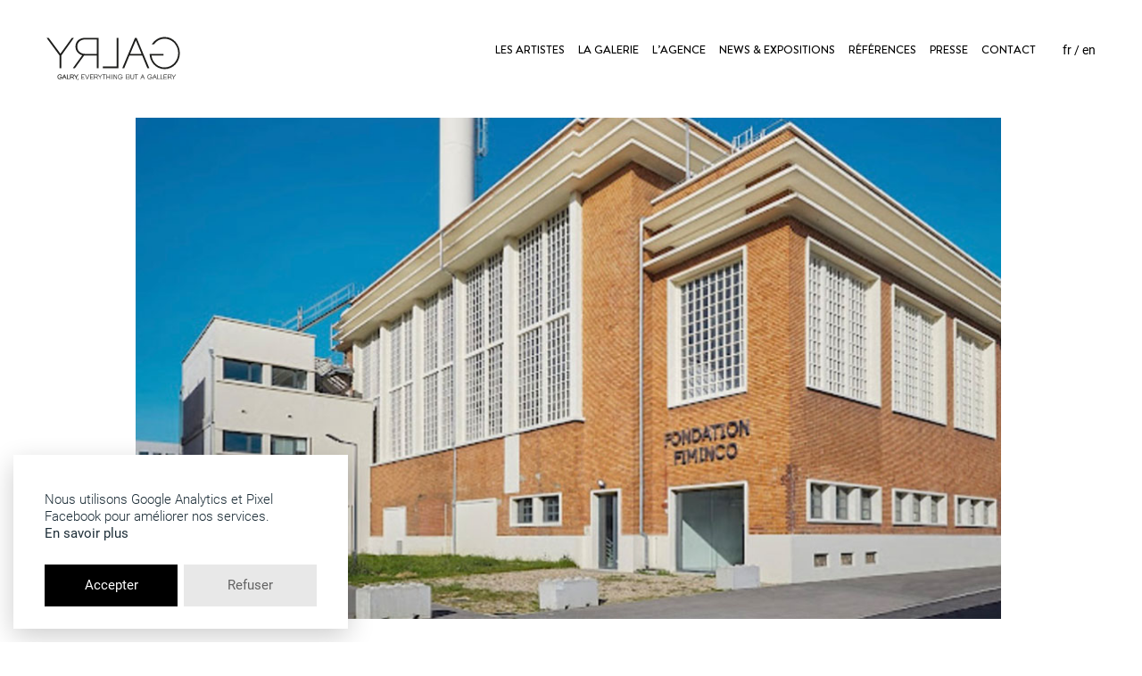

--- FILE ---
content_type: text/html; charset=UTF-8
request_url: https://galry.paris/news/romainville-nouveau-laboratoire-artistique-du-grand-paris
body_size: 7667
content:
<!DOCTYPE html>
<html>

<head>
   <title>Romainville, Nouveau Laboratoire Artistique du Grand Paris - Galry</title>
   <meta charset="utf-8">
   <meta http-equiv="X-UA-Compatible" content="IE=edge">
   <meta name="viewport" content="width=device-width, initial-scale=1.0">
   <meta name='robots' content='index, follow, max-image-preview:large, max-snippet:-1, max-video-preview:-1' />
   <!-- This site is optimized with the Yoast SEO plugin v26.2 - https://yoast.com/wordpress/plugins/seo/ -->
   <meta name="description" content="Le Grand Paris se drape d&#039;Art Contemporain : Romainville, le nouvel épicentre culturel grâce à la Fondation Fiminco" />
   <link rel="canonical" href="https://galry.paris/news/romainville-nouveau-laboratoire-artistique-du-grand-paris" />
   <meta property="og:locale" content="fr_FR" />
   <meta property="og:type" content="article" />
   <meta property="og:title" content="Romainville, Nouveau Laboratoire Artistique du Grand Paris - Galry" />
   <meta property="og:description" content="Le Grand Paris se drape d&#039;Art Contemporain : Romainville, le nouvel épicentre culturel grâce à la Fondation Fiminco" />
   <meta property="og:url" content="https://galry.paris/news/romainville-nouveau-laboratoire-artistique-du-grand-paris" />
   <meta property="og:site_name" content="Galry" />
   <meta property="article:publisher" content="https://www.facebook.com/GalryGalry/" />
   <meta property="article:published_time" content="2024-03-01T08:28:37+00:00" />
   <meta property="article:modified_time" content="2024-05-09T14:06:03+00:00" />
   <meta property="og:image" content="https://galry.paris/wp-content/uploads/2024/03/img-3672.jpg" />
   <meta property="og:image:width" content="980" />
   <meta property="og:image:height" content="560" />
   <meta property="og:image:type" content="image/jpeg" />
   <meta name="author" content="Stephanie" />
   <meta name="twitter:card" content="summary_large_image" />
   <meta name="twitter:creator" content="@GalryVerneuil" />
   <meta name="twitter:site" content="@GalryVerneuil" />
   <meta name="twitter:label1" content="Écrit par" />
   <meta name="twitter:data1" content="Stephanie" />
   <meta name="twitter:label2" content="Durée de lecture estimée" />
   <meta name="twitter:data2" content="4 minutes" />
   <script type="application/ld+json" class="yoast-schema-graph">
   {"@context":"https://schema.org","@graph":[{"@type":"Article","@id":"https://galry.paris/news/romainville-nouveau-laboratoire-artistique-du-grand-paris#article","isPartOf":{"@id":"https://galry.paris/news/romainville-nouveau-laboratoire-artistique-du-grand-paris"},"author":{"name":"Stephanie","@id":"https://galry.paris/#/schema/person/ab14557b108929c36a73a981d3ca70e3"},"headline":"Romainville, Nouveau Laboratoire Artistique du Grand Paris","datePublished":"2024-03-01T08:28:37+00:00","dateModified":"2024-05-09T14:06:03+00:00","mainEntityOfPage":{"@id":"https://galry.paris/news/romainville-nouveau-laboratoire-artistique-du-grand-paris"},"wordCount":598,"publisher":{"@id":"https://galry.paris/#organization"},"image":{"@id":"https://galry.paris/news/romainville-nouveau-laboratoire-artistique-du-grand-paris#primaryimage"},"thumbnailUrl":"https://galry.paris/wp-content/uploads/2024/03/img-3672.jpg","articleSection":["News"],"inLanguage":"fr-FR"},{"@type":"WebPage","@id":"https://galry.paris/news/romainville-nouveau-laboratoire-artistique-du-grand-paris","url":"https://galry.paris/news/romainville-nouveau-laboratoire-artistique-du-grand-paris","name":"Romainville, Nouveau Laboratoire Artistique du Grand Paris - Galry","isPartOf":{"@id":"https://galry.paris/#website"},"primaryImageOfPage":{"@id":"https://galry.paris/news/romainville-nouveau-laboratoire-artistique-du-grand-paris#primaryimage"},"image":{"@id":"https://galry.paris/news/romainville-nouveau-laboratoire-artistique-du-grand-paris#primaryimage"},"thumbnailUrl":"https://galry.paris/wp-content/uploads/2024/03/img-3672.jpg","datePublished":"2024-03-01T08:28:37+00:00","dateModified":"2024-05-09T14:06:03+00:00","description":"Le Grand Paris se drape d'Art Contemporain : Romainville, le nouvel épicentre culturel grâce à la Fondation Fiminco","breadcrumb":{"@id":"https://galry.paris/news/romainville-nouveau-laboratoire-artistique-du-grand-paris#breadcrumb"},"inLanguage":"fr-FR","potentialAction":[{"@type":"ReadAction","target":["https://galry.paris/news/romainville-nouveau-laboratoire-artistique-du-grand-paris"]}]},{"@type":"ImageObject","inLanguage":"fr-FR","@id":"https://galry.paris/news/romainville-nouveau-laboratoire-artistique-du-grand-paris#primaryimage","url":"https://galry.paris/wp-content/uploads/2024/03/img-3672.jpg","contentUrl":"https://galry.paris/wp-content/uploads/2024/03/img-3672.jpg","width":980,"height":560},{"@type":"BreadcrumbList","@id":"https://galry.paris/news/romainville-nouveau-laboratoire-artistique-du-grand-paris#breadcrumb","itemListElement":[{"@type":"ListItem","position":1,"name":"Accueil","item":"https://galry.paris/"},{"@type":"ListItem","position":2,"name":"Romainville, Nouveau Laboratoire Artistique du Grand Paris"}]},{"@type":"WebSite","@id":"https://galry.paris/#website","url":"https://galry.paris/","name":"Galry","description":"Everything but a gallery","publisher":{"@id":"https://galry.paris/#organization"},"potentialAction":[{"@type":"SearchAction","target":{"@type":"EntryPoint","urlTemplate":"https://galry.paris/?s={search_term_string}"},"query-input":{"@type":"PropertyValueSpecification","valueRequired":true,"valueName":"search_term_string"}}],"inLanguage":"fr-FR"},{"@type":"Organization","@id":"https://galry.paris/#organization","name":"GALRY","url":"https://galry.paris/","logo":{"@type":"ImageObject","inLanguage":"fr-FR","@id":"https://galry.paris/#/schema/logo/image/","url":"https://galry.paris/wp-content/uploads/2020/06/galry-logo2015-rvb.jpeg","contentUrl":"https://galry.paris/wp-content/uploads/2020/06/galry-logo2015-rvb.jpeg","width":1280,"height":668,"caption":"GALRY"},"image":{"@id":"https://galry.paris/#/schema/logo/image/"},"sameAs":["https://www.facebook.com/GalryGalry/","https://x.com/GalryVerneuil","https://www.instagram.com/galry/","https://www.linkedin.com/company/galry/","https://www.pinterest.fr/GalerieStephanieMoran/"]},{"@type":"Person","@id":"https://galry.paris/#/schema/person/ab14557b108929c36a73a981d3ca70e3","name":"Stephanie","image":{"@type":"ImageObject","inLanguage":"fr-FR","@id":"https://galry.paris/#/schema/person/image/","url":"https://secure.gravatar.com/avatar/62f4c37712d08e1f0e9f4cd0c411ebaabca3f40ca176eab49f6bbb0d8a3b0810?s=96&d=mm&r=g","contentUrl":"https://secure.gravatar.com/avatar/62f4c37712d08e1f0e9f4cd0c411ebaabca3f40ca176eab49f6bbb0d8a3b0810?s=96&d=mm&r=g","caption":"Stephanie"}}]}
   </script>
   <!-- / Yoast SEO plugin. -->
   <link rel="preload" href="/wp-content/themes/galry/fonts/BrandonGrotesque-Black.woff2" as="font" type="font/woff2" crossorigin>
   <link rel="preload" href="/wp-content/themes/galry/fonts/BrandonGrotesque-Medium.woff2" as="font" type="font/woff2" crossorigin>
   <link rel='stylesheet' id='contact-form-7-css' href='/wp-content/plugins/contact-form-7/includes/css/styles.css?ver=6.1.3' type='text/css' media='all' />
   <link rel='stylesheet' id='librairies-css' href='/wp-content/themes/galry/css/librairies.min.css?ver=1731093067' type='text/css' media='' />
   <link rel='stylesheet' id='main-css' href='/wp-content/themes/galry/css/main.min.css?ver=1738672963' type='text/css' media='' />
   <script type="text/javascript" src="/wp-content/themes/galry/js/glowCookies.min.js" id="glowcookie-js"></script>
   <script type="text/javascript" src="/wp-content/themes/galry/js/jquery.min.js" id="jquery-js"></script>
   <!-- Favicon -->
   <link rel="shortcut icon" type="image/png" href="/wp-content/themes/galry/img/favicon/favicon.ico">
   <link rel="icon" sizes="16x16 32x32 64x64" href="/wp-content/themes/galry/img/favicon/favicon.ico">
   <link rel="icon" type="image/png" sizes="196x196" href="/wp-content/themes/galry/img/favicon/favicon-192.png">
   <link rel="icon" type="image/png" sizes="160x160" href="/wp-content/themes/galry/img/favicon/favicon-160.png">
   <link rel="icon" type="image/png" sizes="96x96" href="/wp-content/themes/galry/img/favicon/favicon-96.png">
   <link rel="icon" type="image/png" sizes="64x64" href="/wp-content/themes/galry/img/favicon/favicon-64.png">
   <link rel="icon" type="image/png" sizes="32x32" href="/wp-content/themes/galry/img/favicon/favicon-32.png">
   <link rel="icon" type="image/png" sizes="16x16" href="/wp-content/themes/galry/img/favicon/favicon-16.png">
   <link rel="apple-touch-icon" href="/wp-content/themes/galry/img/favicon/favicon-57.png">
   <link rel="apple-touch-icon" sizes="114x114" href="/wp-content/themes/galry/img/favicon/favicon-114.png">
   <link rel="apple-touch-icon" sizes="72x72" href="/wp-content/themes/galry/img/favicon/favicon-72.png">
   <link rel="apple-touch-icon" sizes="144x144" href="/wp-content/themes/galry/img/favicon/favicon-144.png">
   <link rel="apple-touch-icon" sizes="60x60" href="/wp-content/themes/galry/img/favicon/favicon-60.png">
   <link rel="apple-touch-icon" sizes="120x120" href="/wp-content/themes/galry/img/favicon/favicon-120.png">
   <link rel="apple-touch-icon" sizes="76x76" href="/wp-content/themes/galry/img/favicon/favicon-76.png">
   <link rel="apple-touch-icon" sizes="152x152" href="/wp-content/themes/galry/img/favicon/favicon-152.png">
   <link rel="apple-touch-icon" sizes="180x180" href="/wp-content/themes/galry/img/favicon/favicon-180.png">
   <meta name="msapplication-TileColor" content="#FFFFFF">
   <meta name="msapplication-TileImage" content="/wp-content/themes/galry/img/favicon/favicon-144.png">
   <meta name="msapplication-config" content="/wp-content/themes/galry/img/favicon/browserconfig.xml">
   <script type="text/javascript">
   glowCookies.start('fr', {
               style: 3,
               analytics: 'G-MNEF1YDZJH',
               facebookPixel: '1705513729507210',
               policyLink: 'https://galry.paris/mentions-legales',
               border: 'none',
               position: 'left',
               acceptBtnBackground: 'black',
               hideAfterClick: true
           });
   </script>
</head>

<body>
   <header>
      <nav class="navbar navbar-default menu">
         <div class="navbar-header">
            <button type="button" class="navbar-toggle" data-toggle="push" data-target="#navbar" aria-expanded="false" aria-controls="navbar">
               <span class="sr-only">Menu</span>
               <span class="icon-bar">
               </span>
               <span class="icon-bar">
               </span>
               <span class="icon-bar">
               </span>
            </button>
            <div class="header-logo">
               <a href="https://galry.paris/" title="Galry">
                  <img class="img-responsive" src="https://galry.paris/wp-content/themes/galry/img/galry-logo.svg">
               </a>
            </div>
         </div>
         <div id="navbar">
            <ul class="nav navbar-nav navbar-direction">
               <li class="dn-large">
                  <div class="nav-logo">
                     <a href="https://galry.paris/" title="Galry">
                        <img class="img-responsive" src="https://galry.paris/wp-content/themes/galry/img/galry-logo-endroit-blanc.svg">
                     </a>
                  </div>
               </li>
               <li><a href="https://galry.paris/les-artistes">Les artistes</a>
               </li>
               <li><a href="https://galry.paris/galerie-art-contemporain-urbain">La galerie</a>
               </li>
               <li><a href="https://galry.paris/art_et_entreprise">L’agence</a>
               </li>
               <li><a href="https://galry.paris/news-expositions">News &#038; Expositions</a>
               </li>
               <li><a href="https://galry.paris/references">Références</a>
               </li>
               <li><a href="https://galry.paris/presse">Presse</a>
               </li>
               <li><a href="https://galry.paris/contact">Contact</a>
               </li>
               <li class="lang-item current-lang"><a href="https://galry.paris/news/romainville-nouveau-laboratoire-artistique-du-grand-paris" hreflang="fr-FR" lang="fr-FR">Fr</a>
               </li>
               <li class="lang-item"><a href="https://galry.paris/en/" hreflang="en-GB" lang="en-GB">En</a>
               </li>
            </ul>
         </div>
      </nav>
   </header>
   <h1 class="hidden">GALRY - Everything but a gallery</h1>
   <div class="container-fluid container-fluid-full">
      <div class="row margin-top-mobile">
         <div class="col-sm-12 col-lg-offset-1 single-thumb item">
            <picture class="bg-lazy ratio ratio-h" style="background: #b9b3a2">
               <source media="(max-width: 820px)" data-srcset="/wp-content/uploads/2024/03/img-3672-820x469.jpg 1x, /wp-content/uploads/2024/03/img-3672-820x469.jpg 2x" />
               <img class="lazy" data-src="/wp-content/uploads/2024/03/img-3672.jpg" src="[data-uri]" alt="" />
            </picture>
         </div>
      </div>
      <div class="row">
         <div class="col-sm-10 col-lg-offset-1  news-expositions-references-single margin-bottom">
            <h2 class="titre margin-bottom">Romainville, Nouveau Laboratoire Artistique du Grand Paris</h2>
            <h3 class="introduction-news-expositions-references sous-titre">
               <p>Le Grand Paris se drape d&rsquo;Art Contemporain&nbsp;: Romainville, le nouvel épicentre culturel grâce à la Fondation&nbsp;Fiminco</p>
            </h3>
         </div>
      </div>
      <div class="row margin-bottom-large">
         <div class="col-sm-12 col-lg-offset-1 editor-content full">
            <p>À l&rsquo;aube des Jeux Olympiques de 2024, le Grand Paris s&rsquo;illumine d&rsquo;une effervescence artistique unique. Au cœur de cette métamorphose&nbsp;: la ville
               de Romainville. Elle se distingue en effet avec son laboratoire expérimental d&rsquo;échanges créatifs. L »ancien site industriel investi par la Fondation Fiminco
               en 2019, est depuis devenu un lieu de création pluridisciplinaire exceptionnel.</p>
            <h4>Éveil d&rsquo;un Lieu Emblématique&nbsp;:</h4>
            <p>la Fondation Fiminco a jeté son dévolu sur un site industriel désaffecté à Romainville, déclenchant ainsi une renaissance artistique sans précédent. Cet ancien bastion
               de l&rsquo;industrie a été transformé en un espace dédié à l&rsquo;expression artistique contemporaine. La capacité de l&rsquo;art à transcender les frontières
               temporelles et industrielles est ainsi réaffirmée.</p>
            <h4>Fondation Fiminco&nbsp;: Au-delà des Murs, une Vision Artistique Engagée</h4>
            <p>La Fondation Fiminco se profile comme un acteur majeur du paysage artistique contemporain, déployant son engagement à travers une série d&rsquo;actions audacieuses et
               novatrices. Sa conviction&nbsp;: l&rsquo;art est un catalyseur de changement social</p>
            <h4>Un Héritage Industriel Transformé&nbsp;:</h4>
            <p>À travers l&rsquo;investissement et la rénovation de cet ancien bastion industriel, la Fondation Fiminco a créé un lieu où l&rsquo;histoire industrielle se mêle harmonieusement
               à la création contemporaine. Cette transformation audacieuse reflète la vision de la Fondation qui vise à revitaliser des espaces négligés, les transformant en
               incubateurs créatifs et en lieux de rencontre pour les artistes du monde entier.</p>
            <h4>Engagement envers l&rsquo;Art Contemporain&nbsp;:</h4>
            <p>La Fondation Fiminco se distingue par son engagement indéfectible envers l&rsquo;art contemporain. Elle offre un espace où les artistes peuvent repousser les limites de
               leur expression, encouragés à explorer de nouvelles idées, techniques et formes d&rsquo;art. Cette ouverture à la diversité artistique permet à la Fondation de
               soutenir des projets novateurs et d&rsquo;encourager l&rsquo;émergence de talents avant-gardistes.</p>
            <div class="wp-picture">
               <picture class="bg-lazy ratio" style="padding-bottom: 77.917189460477%;background:#b0a69c">
                  <source media="(min-width: 821px)" data-srcset="/wp-content/uploads/2024/03/img-3670.jpeg 1x, /wp-content/uploads/2024/03/img-3670.jpeg 2x" />
                  <source media="(max-width: 820px)" data-srcset="/wp-content/uploads/2024/03/img-3670.jpeg 1x, /wp-content/uploads/2024/03/img-3670.jpeg 2x" />
                  <img fetchpriority="high" decoding="async" class="lazy" src="[data-uri]" data-src="/wp-content/uploads/2024/03/img-3670.jpeg" alt="" width="797" height="621" />
               </picture>
            </div>
            <ul>
               <li><strong>Résidences d&rsquo;Artistes&nbsp;:</strong>
                  <br />au cœur de l&rsquo;action de la Fondation se trouve son programme de résidences d&rsquo;artistes. Ce dispositif offre aux créateurs un espace et des ressources
                  pour développer leurs œuvres. Les échanges et les collaborations multidisciplinaires sont favorisées. La Fondation Fiminco devient ainsi un laboratoire créatif&nbsp;:
                  les idées innovantes prennent vie, contribuant à dynamiser la scène artistique contemporaine.</li>
               <li><strong>Soutien à l&rsquo;Innovation Artistique&nbsp;:</strong>
                  <br />la Fondation favorise la création d&rsquo;œuvres qui repoussent les frontières de la créativité. Elle encourage les artistes à expérimenter et à explorer de
                  nouveaux territoires. À travers des expositions, des événements et des collaborations, la Fondation contribue à diffuser ces œuvres novatrices auprès d&rsquo;un
                  public toujours plus large.</li>
               <li><strong>Implication Sociale&nbsp;:</strong>
                  <br />au-delà de son engagement artistique, la Fondation Fiminco met également l&rsquo;accent sur son impact social. Elle s&rsquo;implique dans des projets communautaires,
                  éducatifs et sociaux. Elle vise à démocratiser l&rsquo;accès à l&rsquo;art et à renforcer le lien entre la création artistique et la société. Cette approche
                  holistique souligne l&rsquo;importance de l&rsquo;art en tant que force transformatrice au sein de la communauté.</li>
            </ul>
            <h4>Un rayonnement international</h4>
            <p>la Fondation Fiminco s&rsquo;impose comme une force motrice dans le paysage artistique contemporain. Elle allie engagement social et soutien à la création artistique.
               Son investissement dans l&rsquo;ancien site industriel de Romainville incarne sa vision audacieuse d&rsquo;un avenir où l&rsquo;art est accessible, dynamique et essentiel
               à la construction d&rsquo;une société épanouissante.</p>
            <p>Ce rayonnement contribue non seulement à l&rsquo;héritage culturel des JO, mais renforce également la réputation du Grand Paris en tant que plaque tournante artistique
               internationale.</p>
         </div>
      </div>
   </div>
   <div class="container-fluid">
      <div class="row margin-top margin-bottom">
         <div class="col-xs-6">
            <a href="https://galry.paris/news/eclats-dart-et-de-resistance" rel="next">
               <img class="post-nav-icon-left pull-left" src="https://galry.paris/wp-content/themes/galry/img/prev.svg" />
               <span class="post-nav-txt hidden-xs">News & Exposition suivante</span>
            </a>
         </div>
         <div class="col-xs-6 text-right">
            <a href="https://galry.paris/news/saint-valentin-lamour-au-prisme-des-artistes" rel="prev">
               <img class="post-nav-icon-right pull-right" src="https://galry.paris/wp-content/themes/galry/img/next.svg" />
               <span class="post-nav-txt hidden-xs">News & Exposition précédente</span>
            </a>
         </div>
      </div>
   </div>
   <footer>
      <div class="container-fluid">
         <hr class="margin-bottom-large">
      </div>
      <div class="container">
         <div class="row">
            <div class="col-lg-12 newsletter">
               <h3 class="titre">S'abonner à la newsletter</h3>
               <p>et recevoir toutes nos infos</p>
               <div class="wpcf7 no-js" id="wpcf7-f72-o1" lang="fr-FR" dir="ltr" data-wpcf7-id="72">
                  <div class="screen-reader-response">
                     <p role="status" aria-live="polite" aria-atomic="true"></p>
                     <ul>
                     </ul>
                  </div>
                  <form action="/news/romainville-nouveau-laboratoire-artistique-du-grand-paris#wpcf7-f72-o1" method="post" class="wpcf7-form init" aria-label="Formulaire de contact"
                  novalidate="novalidate" data-status="init">
                     <fieldset class="hidden-fields-container">
                        <input type="hidden" name="_wpcf7" value="72" />
                        <input type="hidden" name="_wpcf7_version" value="6.1.3" />
                        <input type="hidden" name="_wpcf7_locale" value="fr_FR" />
                        <input type="hidden" name="_wpcf7_unit_tag" value="wpcf7-f72-o1" />
                        <input type="hidden" name="_wpcf7_container_post" value="0" />
                        <input type="hidden" name="_wpcf7_posted_data_hash" value="" />
                        <input type="hidden" name="_wpcf7_recaptcha_response" value="" />
                     </fieldset>
                     <p>
                        <span class="wpcf7-form-control-wrap" data-name="your-email">
                           <input size="40" maxlength="400" class="wpcf7-form-control wpcf7-email wpcf7-validates-as-required wpcf7-text wpcf7-validates-as-email" aria-required="true"
                           aria-invalid="false" placeholder="Inscrivez votre email ici" value="" type="email" name="your-email" />
                        </span>
                        <input class="wpcf7-form-control wpcf7-submit has-spinner btn-primary" type="submit" value="Envoyer" />
                     </p>
                     <div class="grdp-txt">
                        <p>
                           <br />En renseignant votre email, vous acceptez de recevoir nos dernières infos par courrier électronique et vous prenez connaissance de notre <a href="https://galry.paris/mentions-legales">politique de confidentialité</a>.
                           Vous pouvez vous désinscrire à tout moment à l'aide des liens de désinscription ou en nous contactant à l'adresse <a href="mailto:contact@galry.paris">contact@galry.paris</a>.
                           <br
                           />Ce site est protégé par reCAPTCHA et Google : <a href="https://policies.google.com/privacy?hl=fr-FR" target="_blank">Règles de confidentialité</a> - <a href="https://policies.google.com/terms?hl=fr-FR"
                           target="_blank">Conditions d'utilisation</a>.</p>
                     </div>
                     <div class="wpcf7-response-output" aria-hidden="true">
                     </div>
                  </form>
               </div>
            </div>
         </div>
         <div class="col-lg-12">
            <div id="top">
               <img class="top-icon" src="https://galry.paris/wp-content/themes/galry/img/top.svg">
               <p class="sous-titre">Retour en haut</p>
            </div>
         </div>
         <div class="row">
            <div class="col-lg-3 col-md-3 col-sm-12">
               <div class="footer-logo">
                  <a href="https://galry.paris/" title="Galry">
                     <img class="img-responsive" src="https://galry.paris/wp-content/themes/galry/img/galry-logo.svg">
                  </a>
               </div>
            </div>
            <div class="col-lg-3 col-md-3 col-sm-4">
               <h5 class="sous-titre">Infos</h5>
               <p>Siège social
                  <br />114 Boulevard Voltaire
                  <br />75011 Paris
                  <br />Tél. 09 77 84 97 62</p>
            </div>
            <div class="col-lg-4 col-md-4 col-sm-5">
               <h5 class="sous-titre">Venir à la galerie</h5>
               <p>7J/7, uniquement sur rendez-vous
                  <br> <a href="https://goo.gl/maps/h6ZBpFk46dG2" target="blank">Plan d&#039;accès</a>
                  <br>
                  <br> <a href="mailto:contact@galry.paris">contact@galry.paris</a>
               </p>
            </div>
            <div class="col-lg-2 col-md-2 col-sm-3">
               <h5 class="sous-titre">Nous suivre</h5>
               <ul class="list-inline social">
                  <li> <a href="https://fr-fr.facebook.com/GalryGalry" target="_blank" title="Facebook"><i class="fa fa-facebook fa-fw fa-2x"></i></a>
                  </li>
                  <li> <a href="https://instagram.com/galry/" target="_blank" title="Instagram"><i class="fa fa fa-instagram fa-fw fa-2x"></i></a>
                  </li>
                  <li> <a href="https://www.pinterest.fr/GalerieStephanieMoran/" target="_blank" title="Pinterest"><i class="fa fa-pinterest fa-fw fa-2x"></i></a>
                  </li>
                  <li> <a href="https://www.linkedin.com/company/galry" target="_blank" title="Linkedin"><i class="fa fa fa-linkedin fa-fw fa-2x"></i></a>
                  </li>
               </ul>
            </div>
            <div class="col-lg-9 col-lg-offset-3 col-md-9 col-md-offset-3 col-sm-12">
               <p class="margin-top-small"> <a href="https://galry.paris/mentions-legales">
                        Mentions légales                    </a>
                  <br class="visible-xs">© 2025 Galry. Tous droits réservés.</p>
            </div>
         </div>
      </div>
   </footer>
   <script type="speculationrules">
   {"prefetch":[{"source":"document","where":{"and":[{"href_matches":"\/*"},{"not":{"href_matches":["\/wp-*.php","\/wp-admin\/*","\/wp-content\/uploads\/*","\/wp-content\/*","\/wp-content\/plugins\/*","\/wp-content\/themes\/galry\/*","\/*\\?(.+)"]}},{"not":{"selector_matches":"a[rel~=\"nofollow\"]"}},{"not":{"selector_matches":".no-prefetch, .no-prefetch a"}}]},"eagerness":"conservative"}]}
   </script>
   <!-- Instagram Feed JS -->
   <script type="text/javascript">
   var sbiajaxurl = "https://galry.paris/wp-admin/admin-ajax.php";
   </script>
   <script type="text/javascript" src="/wp-includes/js/dist/hooks.min.js?ver=4d63a3d491d11ffd8ac6" id="wp-hooks-js"></script>
   <script type="text/javascript" src="/wp-includes/js/dist/i18n.min.js?ver=5e580eb46a90c2b997e6" id="wp-i18n-js"></script>
   <script type="text/javascript" id="wp-i18n-js-after">
   /* <![CDATA[ */
   wp.i18n.setLocaleData( { 'text direction\u0004ltr': [ 'ltr' ] } );
   /* ]]> */
   </script>
   <script type="text/javascript" src="/wp-content/plugins/contact-form-7/includes/swv/js/index.js?ver=6.1.3" id="swv-js"></script>
   <script type="text/javascript" id="contact-form-7-js-translations">
   /* <![CDATA[ */
   ( function( domain, translations ) {
   	var localeData = translations.locale_data[ domain ] || translations.locale_data.messages;
   	localeData[""].domain = domain;
   	wp.i18n.setLocaleData( localeData, domain );
   } )( "contact-form-7", {"translation-revision-date":"2025-02-06 12:02:14+0000","generator":"GlotPress\/4.0.1","domain":"messages","locale_data":{"messages":{"":{"domain":"messages","plural-forms":"nplurals=2; plural=n > 1;","lang":"fr"},"This contact form is placed in the wrong place.":["Ce formulaire de contact est plac\u00e9 dans un mauvais endroit."],"Error:":["Erreur\u00a0:"]}},"comment":{"reference":"includes\/js\/index.js"}} );
   /* ]]> */
   </script>
   <script type="text/javascript" id="contact-form-7-js-before">
   /* <![CDATA[ */
   var wpcf7 = {
       "api": {
           "root": "https:\/\/galry.paris\/wp-json\/",
           "namespace": "contact-form-7\/v1"
       }
   };
   /* ]]> */
   </script>
   <script type="text/javascript" src="/wp-content/plugins/contact-form-7/includes/js/index.js?ver=6.1.3" id="contact-form-7-js"></script>
   <script type="text/javascript" src="https://www.google.com/recaptcha/api.js?render=6LeZP2cpAAAAABqEYXBiCoejo7U-oHOZlZzDXFa3&amp;ver=3.0" id="google-recaptcha-js"></script>
   <script type="text/javascript" src="/wp-includes/js/dist/vendor/wp-polyfill.min.js?ver=3.15.0" id="wp-polyfill-js"></script>
   <script type="text/javascript" id="wpcf7-recaptcha-js-before">
   /* <![CDATA[ */
   var wpcf7_recaptcha = {
       "sitekey": "6LeZP2cpAAAAABqEYXBiCoejo7U-oHOZlZzDXFa3",
       "actions": {
           "homepage": "homepage",
           "contactform": "contactform"
       }
   };
   /* ]]> */
   </script>
   <script type="text/javascript" src="/wp-content/plugins/contact-form-7/modules/recaptcha/index.js?ver=6.1.3" id="wpcf7-recaptcha-js"></script>
   <script type="text/javascript" src="/wp-content/themes/galry/js/librairies.min.js?ver=1732289367" id="librairies-js"></script>
   <script type="text/javascript" src="/wp-content/themes/galry/js/main.min.js?ver=1736345403" id="main-js"></script>
</body>

</html>

--- FILE ---
content_type: text/html; charset=utf-8
request_url: https://www.google.com/recaptcha/api2/anchor?ar=1&k=6LeZP2cpAAAAABqEYXBiCoejo7U-oHOZlZzDXFa3&co=aHR0cHM6Ly9nYWxyeS5wYXJpczo0NDM.&hl=en&v=TkacYOdEJbdB_JjX802TMer9&size=invisible&anchor-ms=20000&execute-ms=15000&cb=t8cyww5lp9ek
body_size: 45276
content:
<!DOCTYPE HTML><html dir="ltr" lang="en"><head><meta http-equiv="Content-Type" content="text/html; charset=UTF-8">
<meta http-equiv="X-UA-Compatible" content="IE=edge">
<title>reCAPTCHA</title>
<style type="text/css">
/* cyrillic-ext */
@font-face {
  font-family: 'Roboto';
  font-style: normal;
  font-weight: 400;
  src: url(//fonts.gstatic.com/s/roboto/v18/KFOmCnqEu92Fr1Mu72xKKTU1Kvnz.woff2) format('woff2');
  unicode-range: U+0460-052F, U+1C80-1C8A, U+20B4, U+2DE0-2DFF, U+A640-A69F, U+FE2E-FE2F;
}
/* cyrillic */
@font-face {
  font-family: 'Roboto';
  font-style: normal;
  font-weight: 400;
  src: url(//fonts.gstatic.com/s/roboto/v18/KFOmCnqEu92Fr1Mu5mxKKTU1Kvnz.woff2) format('woff2');
  unicode-range: U+0301, U+0400-045F, U+0490-0491, U+04B0-04B1, U+2116;
}
/* greek-ext */
@font-face {
  font-family: 'Roboto';
  font-style: normal;
  font-weight: 400;
  src: url(//fonts.gstatic.com/s/roboto/v18/KFOmCnqEu92Fr1Mu7mxKKTU1Kvnz.woff2) format('woff2');
  unicode-range: U+1F00-1FFF;
}
/* greek */
@font-face {
  font-family: 'Roboto';
  font-style: normal;
  font-weight: 400;
  src: url(//fonts.gstatic.com/s/roboto/v18/KFOmCnqEu92Fr1Mu4WxKKTU1Kvnz.woff2) format('woff2');
  unicode-range: U+0370-0377, U+037A-037F, U+0384-038A, U+038C, U+038E-03A1, U+03A3-03FF;
}
/* vietnamese */
@font-face {
  font-family: 'Roboto';
  font-style: normal;
  font-weight: 400;
  src: url(//fonts.gstatic.com/s/roboto/v18/KFOmCnqEu92Fr1Mu7WxKKTU1Kvnz.woff2) format('woff2');
  unicode-range: U+0102-0103, U+0110-0111, U+0128-0129, U+0168-0169, U+01A0-01A1, U+01AF-01B0, U+0300-0301, U+0303-0304, U+0308-0309, U+0323, U+0329, U+1EA0-1EF9, U+20AB;
}
/* latin-ext */
@font-face {
  font-family: 'Roboto';
  font-style: normal;
  font-weight: 400;
  src: url(//fonts.gstatic.com/s/roboto/v18/KFOmCnqEu92Fr1Mu7GxKKTU1Kvnz.woff2) format('woff2');
  unicode-range: U+0100-02BA, U+02BD-02C5, U+02C7-02CC, U+02CE-02D7, U+02DD-02FF, U+0304, U+0308, U+0329, U+1D00-1DBF, U+1E00-1E9F, U+1EF2-1EFF, U+2020, U+20A0-20AB, U+20AD-20C0, U+2113, U+2C60-2C7F, U+A720-A7FF;
}
/* latin */
@font-face {
  font-family: 'Roboto';
  font-style: normal;
  font-weight: 400;
  src: url(//fonts.gstatic.com/s/roboto/v18/KFOmCnqEu92Fr1Mu4mxKKTU1Kg.woff2) format('woff2');
  unicode-range: U+0000-00FF, U+0131, U+0152-0153, U+02BB-02BC, U+02C6, U+02DA, U+02DC, U+0304, U+0308, U+0329, U+2000-206F, U+20AC, U+2122, U+2191, U+2193, U+2212, U+2215, U+FEFF, U+FFFD;
}
/* cyrillic-ext */
@font-face {
  font-family: 'Roboto';
  font-style: normal;
  font-weight: 500;
  src: url(//fonts.gstatic.com/s/roboto/v18/KFOlCnqEu92Fr1MmEU9fCRc4AMP6lbBP.woff2) format('woff2');
  unicode-range: U+0460-052F, U+1C80-1C8A, U+20B4, U+2DE0-2DFF, U+A640-A69F, U+FE2E-FE2F;
}
/* cyrillic */
@font-face {
  font-family: 'Roboto';
  font-style: normal;
  font-weight: 500;
  src: url(//fonts.gstatic.com/s/roboto/v18/KFOlCnqEu92Fr1MmEU9fABc4AMP6lbBP.woff2) format('woff2');
  unicode-range: U+0301, U+0400-045F, U+0490-0491, U+04B0-04B1, U+2116;
}
/* greek-ext */
@font-face {
  font-family: 'Roboto';
  font-style: normal;
  font-weight: 500;
  src: url(//fonts.gstatic.com/s/roboto/v18/KFOlCnqEu92Fr1MmEU9fCBc4AMP6lbBP.woff2) format('woff2');
  unicode-range: U+1F00-1FFF;
}
/* greek */
@font-face {
  font-family: 'Roboto';
  font-style: normal;
  font-weight: 500;
  src: url(//fonts.gstatic.com/s/roboto/v18/KFOlCnqEu92Fr1MmEU9fBxc4AMP6lbBP.woff2) format('woff2');
  unicode-range: U+0370-0377, U+037A-037F, U+0384-038A, U+038C, U+038E-03A1, U+03A3-03FF;
}
/* vietnamese */
@font-face {
  font-family: 'Roboto';
  font-style: normal;
  font-weight: 500;
  src: url(//fonts.gstatic.com/s/roboto/v18/KFOlCnqEu92Fr1MmEU9fCxc4AMP6lbBP.woff2) format('woff2');
  unicode-range: U+0102-0103, U+0110-0111, U+0128-0129, U+0168-0169, U+01A0-01A1, U+01AF-01B0, U+0300-0301, U+0303-0304, U+0308-0309, U+0323, U+0329, U+1EA0-1EF9, U+20AB;
}
/* latin-ext */
@font-face {
  font-family: 'Roboto';
  font-style: normal;
  font-weight: 500;
  src: url(//fonts.gstatic.com/s/roboto/v18/KFOlCnqEu92Fr1MmEU9fChc4AMP6lbBP.woff2) format('woff2');
  unicode-range: U+0100-02BA, U+02BD-02C5, U+02C7-02CC, U+02CE-02D7, U+02DD-02FF, U+0304, U+0308, U+0329, U+1D00-1DBF, U+1E00-1E9F, U+1EF2-1EFF, U+2020, U+20A0-20AB, U+20AD-20C0, U+2113, U+2C60-2C7F, U+A720-A7FF;
}
/* latin */
@font-face {
  font-family: 'Roboto';
  font-style: normal;
  font-weight: 500;
  src: url(//fonts.gstatic.com/s/roboto/v18/KFOlCnqEu92Fr1MmEU9fBBc4AMP6lQ.woff2) format('woff2');
  unicode-range: U+0000-00FF, U+0131, U+0152-0153, U+02BB-02BC, U+02C6, U+02DA, U+02DC, U+0304, U+0308, U+0329, U+2000-206F, U+20AC, U+2122, U+2191, U+2193, U+2212, U+2215, U+FEFF, U+FFFD;
}
/* cyrillic-ext */
@font-face {
  font-family: 'Roboto';
  font-style: normal;
  font-weight: 900;
  src: url(//fonts.gstatic.com/s/roboto/v18/KFOlCnqEu92Fr1MmYUtfCRc4AMP6lbBP.woff2) format('woff2');
  unicode-range: U+0460-052F, U+1C80-1C8A, U+20B4, U+2DE0-2DFF, U+A640-A69F, U+FE2E-FE2F;
}
/* cyrillic */
@font-face {
  font-family: 'Roboto';
  font-style: normal;
  font-weight: 900;
  src: url(//fonts.gstatic.com/s/roboto/v18/KFOlCnqEu92Fr1MmYUtfABc4AMP6lbBP.woff2) format('woff2');
  unicode-range: U+0301, U+0400-045F, U+0490-0491, U+04B0-04B1, U+2116;
}
/* greek-ext */
@font-face {
  font-family: 'Roboto';
  font-style: normal;
  font-weight: 900;
  src: url(//fonts.gstatic.com/s/roboto/v18/KFOlCnqEu92Fr1MmYUtfCBc4AMP6lbBP.woff2) format('woff2');
  unicode-range: U+1F00-1FFF;
}
/* greek */
@font-face {
  font-family: 'Roboto';
  font-style: normal;
  font-weight: 900;
  src: url(//fonts.gstatic.com/s/roboto/v18/KFOlCnqEu92Fr1MmYUtfBxc4AMP6lbBP.woff2) format('woff2');
  unicode-range: U+0370-0377, U+037A-037F, U+0384-038A, U+038C, U+038E-03A1, U+03A3-03FF;
}
/* vietnamese */
@font-face {
  font-family: 'Roboto';
  font-style: normal;
  font-weight: 900;
  src: url(//fonts.gstatic.com/s/roboto/v18/KFOlCnqEu92Fr1MmYUtfCxc4AMP6lbBP.woff2) format('woff2');
  unicode-range: U+0102-0103, U+0110-0111, U+0128-0129, U+0168-0169, U+01A0-01A1, U+01AF-01B0, U+0300-0301, U+0303-0304, U+0308-0309, U+0323, U+0329, U+1EA0-1EF9, U+20AB;
}
/* latin-ext */
@font-face {
  font-family: 'Roboto';
  font-style: normal;
  font-weight: 900;
  src: url(//fonts.gstatic.com/s/roboto/v18/KFOlCnqEu92Fr1MmYUtfChc4AMP6lbBP.woff2) format('woff2');
  unicode-range: U+0100-02BA, U+02BD-02C5, U+02C7-02CC, U+02CE-02D7, U+02DD-02FF, U+0304, U+0308, U+0329, U+1D00-1DBF, U+1E00-1E9F, U+1EF2-1EFF, U+2020, U+20A0-20AB, U+20AD-20C0, U+2113, U+2C60-2C7F, U+A720-A7FF;
}
/* latin */
@font-face {
  font-family: 'Roboto';
  font-style: normal;
  font-weight: 900;
  src: url(//fonts.gstatic.com/s/roboto/v18/KFOlCnqEu92Fr1MmYUtfBBc4AMP6lQ.woff2) format('woff2');
  unicode-range: U+0000-00FF, U+0131, U+0152-0153, U+02BB-02BC, U+02C6, U+02DA, U+02DC, U+0304, U+0308, U+0329, U+2000-206F, U+20AC, U+2122, U+2191, U+2193, U+2212, U+2215, U+FEFF, U+FFFD;
}

</style>
<link rel="stylesheet" type="text/css" href="https://www.gstatic.com/recaptcha/releases/TkacYOdEJbdB_JjX802TMer9/styles__ltr.css">
<script nonce="kLctf4-UJmJZ5Q2whkbEMQ" type="text/javascript">window['__recaptcha_api'] = 'https://www.google.com/recaptcha/api2/';</script>
<script type="text/javascript" src="https://www.gstatic.com/recaptcha/releases/TkacYOdEJbdB_JjX802TMer9/recaptcha__en.js" nonce="kLctf4-UJmJZ5Q2whkbEMQ">
      
    </script></head>
<body><div id="rc-anchor-alert" class="rc-anchor-alert"></div>
<input type="hidden" id="recaptcha-token" value="[base64]">
<script type="text/javascript" nonce="kLctf4-UJmJZ5Q2whkbEMQ">
      recaptcha.anchor.Main.init("[\x22ainput\x22,[\x22bgdata\x22,\x22\x22,\[base64]/[base64]/[base64]/[base64]/[base64]/[base64]/[base64]/[base64]/[base64]/[base64]/[base64]/[base64]/[base64]/[base64]/[base64]\\u003d\\u003d\x22,\[base64]\x22,\x22JsOaw5bDlDvCiEcTw50BwqBqbMO9wrLClsOFYSthFCzDnThtwo3DosKow7VAd3fDuV48w5JRRcO/wpTClm8Aw6tIW8OSwpw7wrA0WRBfwpYdFRkfAzvCoMO1w5ATw7/CjlRGFsK6acKrwqlVDjnCqSYMw7UBBcOnwoFXBE/Dr8OfwoEubWArwrvCr2wpB3EXwqBqdcKNS8OcCkZFSMOvHTzDjHzCiyckPDRFW8Ouw5bCtUdRw7Y4CkIAwr13XXvCvAXCk8OOdFFnQsOQDcO8wpMiwqbCscK+ZGBfw4LCnFx6wpMdKMOWXAwwVAg6UcKQw7/DhcO3wqDCvsO6w4dmwopCRCHDgMKDZW7Cqy5Pwp1fbcKNwpTCu8Kbw5LDhcOyw5AiwrERw6nDiMKnOcK8wpbDiFJ6RFHCqsOew4RDw5cmwpoVwpvCqDEyagRNM3hTSsOfNcOYW8KYwr/Cr8KHZMO2w4hMwq55w604CS/CqhwvexvCgBnCs8KTw7bCknNXUsOfw43Ci8KcecODw7XCqnFcw6DCi0ktw5xpAcK3FUrCpkFWTMOJGsKJCsKJw7MvwosyYMO8w6/[base64]/ClcKPw6zDmibDnsKJw5zCgxJEw5ZJdsOyFA93fMOYfsOGw5vCvQHCsEI5J03CicKOFEdJSVVBw5/DmMOBNsOew5AIw7sxBn1zVMKYSMKIw6zDoMKJF8KLwq8awpXDkzbDq8OSw6zDrFApw7kFw6zDoMKiNWIAGcOcLsKDW8OBwp9Bw5sxJxzDnmkuWsKBwp8/[base64]/w6rDj8Oxw47DucK/w4DCm8OiC8KGVTHCvnTDlcO9wpfCucOlw5rCrMKjE8Oww6cTTmlgK0DDpsOGJ8OQwrxQw6gaw6vDo8KQw7cawp3DvcKFWMO+w55xw6QEL8OgXT7CtW/ClXRJw7TCrsKxEjvChWgXLmLCkcKucsObwqxgw7PDrMONDjReG8O9JkVnEMK7flTDhw9Sw6nCrG9BwrDCsh/CmhYjwpY5wrbDtcOcwoXCvBwgVMOld8K5QA9/WhfDrh7CkMKdwoLDnyh7w6TDgsOsNcK3AcO+bcK1wo/[base64]/DqMO7SUxNc8KLw6UgwpnDpcOCCsKyw6XCosKVw4ZsTX9pw4TDjwXCg8OcwprCl8KTAMOmw7rCmxlMw7LClWAQwrXCm18Uwq8TwoPDvC89wpkBw6/CtsKYQzHDoWvCgi/[base64]/w4EIwrk9HQ85w45Rw7UWP8O0R8ONV0RGwoPDssOPwqvDisOJE8Kqw5rDkcOnZcOrLhDDmzHDhUrCum7Du8K7woTDvsOaw43CtQhfPWoJYMKmw4rChBZWwpdkZxPDthXCqMOlwovCrCrDilbCncOVw7jCmMKjw5DDlmEOU8OoVMKUTC3DsC/Dun3DhMOoYC/Dty9Ewqx1w7zCkcKyBn0FwqcYw4XChH/Don/[base64]/w4ZgecKdNGnCkiUCw7HDg8OQbcKEwqZWKMOPwpZ+WsOvw4EyL8KHFcOaTA1FwrfDjxHDhMO1KMKAwpXCrMOWwpdDw7vCmVDDhcOww4DCkHDDqMKIwoZNw77DpDt1w4cvIVTDs8K8wqPCiRA+UMOMe8KEGjN7J2/Dr8KVw47CkMKawop5wrfDlcOsdjAXwojCl2zDn8KLwo4pTMKrwoXCr8OYdgzDhcOZQGrCqSs/[base64]/CmULCt2jDgsKld3IZwqU5w5s7w6nCljIZwrbCvMOiwpYLIMOPwonDrzA1wpJeYmPDlTsxw6ZWSwV2AnbDugNLKmZAw4hHw7J/[base64]/by1MKjILw50VPTl4wrPDmAFPYsOBBcKAVhpdGEHDjsKswoVTwoTDvUs2wprCgiRfPcKMacKeaGHCinbCu8KZQMKLwpHDicOWAsK6ZMKQMj0Mw6Vpwp7CpwRNUcOUwrAowo7Cu8K8CgjDrcOwwrlZCXTCnnB1wobCglvDssKifMKnWsOBdsKfMj/[base64]/Cr0rDv8K9Ty5pC1puwo4BwpdoWsKQw5LDjFlfJjnDsMKwwpBGwpwuPcKyw4BhX1TCmQ91wqIwwrbCsjHDhSkVw4vDpnvCty7CpcOCw4AhL0Msw4BgEMOkdMKZwrHCkU7CpB/Coj/DlsO6w7bDvsKTZMOPBMOtwqBAwq0cMVYQf8OiO8OfwpMrVXtOElAFSsKqGXdXFyLDusKDwo8OwpYABz3DpsOeZsO7UsK/w6jDgcKVFzREw4HCmStMwr9vCcK2UMKdwqbCpnnDrMOwf8Kqw7JCcyfCoMOkw4BwwpIqw6jCmMKNRsKSYDAORcKiw7TCssKjwqkAb8Omw6TCkcKwQ19YYMK/w6IVwrUoacO9woojw7IsG8Oow7MCwql5J8KYwrh1w6TCryXDiX3DpcKxw6AWw6fDiAzDiQl2ccKqwqxdwqXCjsOpw6vCj2vCkMK8w6l9GQzCkcO/wqfCslvDtcKnwojDlTvCkMKvZcOYYHAcREfClTLDr8KZacKvEcKDJGFVTzpEw6Ubw5zChcK0IMOaVMKrw45EdT9ewqBaCR/DhgRaalzCmTXClsO6wpjDqMO1w5BYKUbDs8Kuw4TDhVwjwrYVJ8KGw5/DthfCmyJOMcOfw7g6YWMrH8OFLMKbAW/DvCbCrCMSw4HCrH5Gw4vDtxxawoLDiBgKEQQrJiDCjcKHEEgqdsKwc1ciwq0GciQraEAhT3s5wrbDg8KmwoLDiF/DvAUzwo47w43DuXPClMOtw58YWAATPcODw6vDjnZmw4DCqcKoVkzDiMObT8KQw60iwprDuTUifGgKHxrDinFyLsKKwqg0w6h3w5xQwoHCmsO+w6wsfXgSIsKAw41uU8KGL8OjPUPCpng2w47Dn3PDg8Kzck3DvMO/w4TChlw7wqzCq8K2fcORwqHDsGEWCjTDo8KDw47ChcOpIy1KOicdUsO0wr3ChcKhwqHCuFzCp3bDpsKCw6bCpl1TXsKaXcOUVmhAU8O4woY8wr0UTVXDjsO/TyB2csK+wqLCvRZiw7tNJ3x5ZEvCt0XCtMKWwpXDmsO6DRjDv8KHw4zDncKHDydcDEjCu8ORaXHChy0qwpR3w4d0EVDDmMOOw59QGTE5N8Klw4JtH8Kyw5hdMXJDLwfDt30gd8OFwqVnwozCi1/ChMOkwoUjbsKnenJJI3gawonDmsOrY8K2w4zDojl0S2/[base64]/DhhwMw6Y3w57DqsOnOsKYwqbCoMKuRcOiNQ1aw4NhwpRVwpXCiiDCs8OSJjZGw7jDvMO5UQo1wpPCksOfw7h5wq7Dm8Odwp/Dv1lSKE7Crg9Tw6rDiMOUQgDDrsOuFsK7IsOAw6nDoS9Ww6vCh1B2TmfDn8OcKj1xSExVwrdbwoBsBsKSKcK+fQtbPjDDj8OVYBtyw5IWwrRrT8O/dmFvwqTDh3ITw63Cq3MHwqnCqsKwewZ9UW8/[base64]/Cn8KHw7/CosKcwqXCmS0ow6ZowrTDszjDscO6TElMAH9Bwrh0VcOgwohyWF7CsMKLwrnDukA8MsKtP8OewqUnw6hvXcKRF2LDuy4QIsOrw5VEw44kf2BqwrcRcF/CggTDn8KQw7lUD8K7VkzDpMOKw6fDrAfDs8OawoHCu8O9b8O5PBjCusO7wqHDnho/fkPDnTHDhxrCucKWLAdoXsKVJ8KJNnQEMzEzw6xObRPCiUBhBXFtPsONGQfCusOFwpPDri0ZEsO9SyPCvzTDmcK1BUpHwpovEV7Cqj4Zw6nDiRrDo8K9XznChMO9w4AaMMO+HMOwQHTClCEswrzDnxXCgcKew73DksKEF0JtwrBuw7dxCcOYFcOgwqXCjGBfw5/DpjZHw7zDiVjDoncywo0gT8OTFsK7wr4acw/DuAlEJcKlHzfChMOIwpQew41Ow4R9wo/DgMKJwpDCvWHDsSxHAsOcEXNAe13CoE1bwr3CpTHCrMOAPwInw5cnCEBEw5TCscOpPRTCvksvC8KxK8KBLsKYaMO6wrJLwrrCr3oMP27CgUvDtmPCgX9jf8KZw7JIIsO6OHsqwpDDhsK1IWt6ccOeBcKuwo3CqSrCmQI1P1hwwpPCh2nDqnTDq1xcKTQXw6PClF/[base64]/CocKAcgVTw7M0woZ9w68iYgkgw7YNIlbDuAfCrFkRwrbCm8KWw5htw7zDs8O2TnQoFcK9XMOhwq9AZMOOw7xkJ1E7w4TChQEmZMO5WMKfEsOKwp4AU8KMw4vCugtIRgUoaMOTOsK7w4c9Ik/DmXIuEMOjwr3DgATDvhJEwqjDkivCucKfw5PDpB4FUGdOIsOZwrkLKsKLwq3DrcO+wpnDjxYHw5VyLA1bM8O2w77CrF89e8K+wpTCrHx9AEfCsypJQsO5J8KCcTPDvMK/[base64]/DjnHCusOnw7bDisKyJDfCksOyTMKLwrvDrz7Ct8KaTMK0MhBSdUAZVMKAwqfClnXCv8OWIMOVw67CoRzDhcO6wpMbwql0w781fsKcdi3DqcK0w57CqsOLw68Ew4oLPVnCh0weWMOnwrfCqW7DoMO1bsOYacKKw79Aw4/[base64]/[base64]/[base64]/[base64]/wp7DvzDDv3ZpHMKqw5nCk8OGwonDs8K0d8Okw7XDknrCisKiwpTCvVshH8KZwqhCwoNgwoZTwptOwrJtwqIvA31CR8KVHMK+wrJuaMO9w7rCq8K4w4zCo8KcDsKBJgbDgcKyR3JdEsOlcBjDnsKpRMO7NhtYKsO1Hmchwr3DoCQ2CMO+w7gOw5/DgcKWw73CmsOtw4PCoDzDml3Ck8KKeC4VTXMHwp3Ch13CiEbCpzfCjMKcw5gFwqR/w45XfzZwdxLClGUwwqEqw6lQwp3DtRjDhTLDlcKZHFl+w4XDtMKCw4nCpALCqMO8acKVw60dwpdfeS5RI8KFw4LCh8Kuw5nCr8KGZcORVE/DikVRwq3Dr8OvGcKowoljwoxYPsOLw7F8QCXCtcOzwqtySsKZFjXCpsORTn8ue34qHmbCvEEhMUbDr8KjClFteMOPTsKcw6HCpWnCqsOzw6gDwofClBLCucKMJGDCl8OlZMKWDmDDhGbDmG9Ewqdsw6R+wp3CjUTDs8KnRF/[base64]/DjsKDW1c2b2fCscK9F8ONwqPDlMKmJcK1w4UwOcOEeSnDqXTDgcKRVMOww57DmMKfwp1pXXo0w6hIURHDtsOyw4VLGDDDhDnCmsKtw4VPWCkjw6rCmgIDw4VieifDgsOgwpjChmlvwr5lwpvCnx/Diy9Yw6fDiw3Dj8K7w4Y6S8OtwpDDvnzCnnnDsMKgwroJdEsHw7MQwqgObcO+CcOMwp/ChwTCjn7Cj8KAV3ltdcKow7fCksO2wqLDgMK0JTASewHDk3bCvcKWa0onbMKHQsO7w6LDpMORDcK4w6gVQsKRwrtjO8Opw77DhSlVw5PDvMK+e8O7w7MYwp9jw5vCucKTVsKdwqBrw7/Dl8O6Jn/Djnlyw7vDkcO1XiHCuhbDuMKaSMOMJw/[base64]/CrcOxw6Jnw4UqOWnCllUde3LCulPCgMONJ8OdI8OAwrnCjcOyw4d+dsOMw4FLfRHCu8KXPBDDvx0fc2jDsMOyw7HDtcOrw6B0wr/[base64]/DtMKcXMOEwobCg8O5wqXDssOhdj4+EsK5JMKYVy0qC2XCrAFawrcGTXLDt8O2GcOme8Kcwrwiw7TCn2Nvw4/CkcOjfcOpIijDjsKLwodoSyfCmsKBf0xcw7cqcsKYwqEOwpDCix/[base64]/KMKiQnDDtMOIwqzCiMOmwphmPiEvS1psSSh6dMO8w7Z/Cj/[base64]/VsKowr/DnUt2wptFwqbCtjpIw5zDk2YGfBrCh8OmwoMjRsODw7DCnMOawqpLc2XDrko7Jl8dL8OHKWV4XFnCrMOcThB3Y0p/w5vCrcORwojCp8OnYicXOcKtwq8kwoRHw4jDm8KkIC/Dux9WU8OodgXCoMOdCCPDpsOXAMKzw55cwobDkz7DpkrCvzLCvHzCkWXDusKvdD0mw48ww4QXE8KURcKCOwV2ORbCojfDl0rDvmrDm3nDu8Ozwp9fwonCu8KzDXDDmh/CvcKlDnDCvX/DsMKMw5ccL8KcH1Ycw5zCjG/DqhzDucKLeMOTwrHCvxECXF7CujfCmGHDlR8mQhzCo8Kswp9Iw4LDjsKfXTfDojBkKjfDkMONwq/CtXzDgsOrQjrDjcO9HCASw6Bkw6/DksODQnnCqsONFR8bX8KlYjvDnhjCtsKwEXjChRQRJ8Kpwo/CvsKMTMKVw4nCjzxuwpAzwrxLIHjCkcOnKMO2wrdfYBNvOjV4AsKIBz8cTSDDumZ6HQ0iwrPCvTXDkcKow5zDg8OCw7UCOhbCj8Kdw4dMcj3Di8OFRxtswoIoKn5JGsKtw5DDqcKrw6dNw5AxB3/CkBpDQsOew4hbZsKnw4cewq0sU8KtwrZpMRE8w5NMQ8KPw7M5wr7CiMKHPFDCusKSajg8w6sew4RYfw/CucOXLHPDmwZGGjdtJRAPw5F3SCfCqzHDmcKfUDBxC8KbBMKgwoNPVFHDhl7CgFwLwrANCk/CgsOOworDv2/DncOQQ8K9w54NL2ZTGjHCiTVYwrXDjMOsKQHDiMK7HgJYLcO+w77Ct8Kkwq7CqU3CisO+dAzCtsO5wptLwoPCgBLDg8OwB8OlwpUhOWBFwq7ClzQVMD3DlV89F0JNw6sHw6/CgsOGw7MZOgURDwE6wqzDi3nCrkRlaMKXHhnCmsOuQADCuRLDrsOcHyp5IcObw7vDklVpw7DCqcOTb8Oqw7bCvsO/[base64]/[base64]/Dk8OMTRnCtQ3DnSzDv31aw6s+wrHCqxBxwpnCjwZpZFLCvi9LdkvDh0QBw5HCtsOPC8OiwonCr8OkMcKyO8Ktw4RQw6VdwoLCoBbCrQ0ewqjCk1NLwqrClHLDgsOpJMO+am1dPsOXJCUswo/Co8OYw4F4QcKgemLCkTHDvhTCgsKNOzFRf8Ofw4/Cig3CksOUwoPDuTBnfmDCqsO5w4HCn8OTwqbCuE1dwojDlsOqwpYSwqYaw64JRloBw6/Ck8KWQwLCk8OEdAvDiFrCkcOlP1BJwocCwrx4w4d5w53DkDwUwpgmNsOtw7IawqPDig1sQ8KLwozDrcK7esO2LS8pbnIVLCjCu8O+HcO/[base64]/CrUVwTcKxw6kLBWXClsONOsKpBsK5GMKQJ8O5w4nDol/Crl3CoE5iAcKaYcOGNcOawpV1JipMw5hHNngVHMOdYGpOJsKmbRwLw6jDh040ADIRAMOswpdBe3zCpsK2LcKFwq3Cqk8tZ8OTw55nc8O4ZiFUwp0RWjXDhcKJZsOlwq/[base64]/[base64]/Dl8OyZ0I3AF/CiFTDjnU9DcKORQvDjMKQwqwibwZewpLCpsKKI2vCi0Zaw4/CshobbcKYK8KbwpNSwpUKSFcFw5DCk3HChcKVDUsLegAtGnrCjMOFBDjCnx3Cvl0UaMObw7nCpsKqKDRlwowRwo3DrxgRZ1zCnjUfw5Ekwqp2RRU/[base64]/DgMK/w43DrBhNw4pXw53DjMOIwpBUwpfCvMKca8KjdcKhH8KlFC7DlF1gw5XDsGVUCyTCkMOAY0tfFMOAKMKiw49uHXXDj8KPJsOXdCzCkVvCkMKIwoLCtGAhw6MuwptSw7XDqC/CjMKxIws5woorw7jCicKHwqnCi8OGw6pwwq7CkcOaw6bDpcKTwp/[base64]/CosOBw73DssOjdMKrw6g4w5d8NsKSw6trwqjDjh0fbX8lw5xbwo5cDT93b8OewrrCjMK+wrDCrTXDgB4YC8ObPcO+YsOzw7/[base64]/CqkDDvMObw6rDqcOCwqLCgSDDvV3Di8Ohwql3eMKUwo0yw4/Clx1Tw4ZyIC7DsnjDp8KVw6MJN2HChgfDsMK2ahPDlHgdBV0HwpUkL8KFwqfChsOFfsOAPTRBfSAdwoQKw5bDo8O6AXY3AMOrw60Jw79ueWsWWWjDssKdFx4RdVjDn8Oow4bDgUbCqMO5XzNGBz/CqcO6LTvCtMO2w4vCjBjDhAYVU8KAw6N0w47DmAInwo3DqlArAcOIw41Zw4Vpw6xbOcK4acKcKsOoZMKmwooKwr4Fw6Mlc8OfHsOMJMOBw5rClcKEwpHDnFpNw6/DlmU3DcOMCsKDa8KgfcOHLwxddcOOw5bDj8ONwp/CvcK5bVJibsKVUFcAw6PDmsKBwp3Dn8KpB8OcSyN8VVAMKWVfT8O5QMKIwp/CpMKjwo4zw7nCmcOOw5p9XsOwbcOocMOMw44/w4HCjcO9wrPDrsO4wpw1NVTClGvCk8OCW1vCmMKnw4vDoRPDjW7CrcKCwq15D8Oxc8Ojw7vCvjXCvgpnwpLChsKWTsOqwoXDocOew6JaCcOzw5HCo8OHKMKuw4dbasKTdizDg8K4wpDCmDYEwr/DgMKDZG3DnVDDkcK9w49Iw6ooKsKPw7p0VMOIeQnCrMKxFDPCkjHDmCtlRcOoTEfDr3zCqD/Ci1LClVbDlGRJY8KVU8KGwqnDiMKxw4fDqAPDnGnCgHPCm8Kdw6UpMh/DiRzCmj3ChMKnNMOSw6VTwqsjAcKdX0lfw4lCdnhFwrLDgMOQVsKPLC7Cv2/[base64]/CjsKaGzXCnXtKw61oMw9gwqfCksOcF8KFPmvDq8KDUsKfwrzCisKIc8Orw6jCvMK1wqZ/w7AUKsK7w74SwrQdMg9AKV5/HMKfQEjDusKZXcOiacKSw4ESw6g1aAg2fMO7wpDDji0rJ8KFwr/Cj8OhwqfCgAtswqrCkWZDwqZww757w7bCsMOPwrVwRMOvZg82bEXDhDpRw4kHBAR2wp/Ci8KBw77DoWY0wo/ChMOvAXrDgcOYw4LDpMO7wqHCrHrDo8OLUsOGO8KAwrnCksKWw6fCkcKLw7fCgMKGwp5BUxQcwpPDs0HCoz5CRMKNYMKaw4fCvMOuw7IfwqHCt8KCw58KbCoXDi1hwqxMw4TDgMOQbcKOWy/CssKIw4jDvMO0MsOLBcOKAcKwWMKTfBfDnCnCphHDvlHCh8OFHxLDl17DucKIw6MLwqrDsSNxwofDrsO0e8KvfUANfE8nwoJHXMKBwqvDpntCNcKJwoQFw4gOKyrChX1JVmIbHGjCrF1lORzDuWrCgAdkw5zCjjRFw5DDrMKkQ2cWwpjCgMKewoJEwq1YwqdtVMKkw7/CswbDpwTCuiROwrfCjGTDq8O+wpQMwqQZfMKQwojDisObwqtlw6kXw7jDrQXChDZNXhTClsOLw5nChsKcNsOawr/Do3nDgcODX8KCA0J7w4vCssO1Gms2S8K+WDEwwpkLwoggwpg9esO6CVDCjcKvw541TMK9RBJ4wr4owp/DvD9lZMKjPVbCp8OeFkbCvcKTCR15w6JTw6Y2IMKswqnCicK0KsO7K3Qnwq3DgMKCw5EJFcOXwrUhwoDCszhTUMO1TQDDtsK0fSrDhEPCu3jCgsOqwrLCncKMUyXDlcOSeDkTwogKNRZNwqUvTW3CrB7DjBxyBsOsA8OWw4zDk0vCqsOKw5/DrAXDnF/CrnDCg8Kbw640w6w4C2sRAsKpw5TCqi/[base64]/[base64]/[base64]/wocXYcKfw63DgMKNHMO3LU3DlDMgwpvCnwPDicK9w5IVEsKnw47ChCgJDGvDiRRYE1LDoUVlw7/CvcO1w7d5bBAaJ8OiwpvCncORQ8Kyw4Rcw7UofcO6w7oIVcOoF009dGVLwpfDrMOnwqPCtMOwEwEowqUDcsKWYyzChG7Dv8K4wpANM14RwrlGw7JdOcOmH8Ojw5thXl9+Ux/CjcOSZMOkfsK1UsOcw5c4wq8hw5nClMKZw5o5DU7ClcK/[base64]/DssOqRcOsw7zDvcOywq0AwplfWFzDksONHD0+wrzClzLCsH7DnnsbEwlzwpXDvRMecnjDsmLDlsObfRlnwrVeG1VnasK/eMOzO1bCuWXClcO1w6wiwqN3dF5tw708w7/[base64]/Dngl+wrghwr5/[base64]/eMOINjDDucO8YjnDrcKsw4dHw5fCvsOIwoEpHifCiMKaYGctw4LCuQpdw6LDvRZYf10Pw6dqwoJoRMO6NXfCpHfDr8Kowo7DqC9Hw7nCg8Knw4XCo8OVUsO+RijCs8K+wpzCkcOkw79Twp/CpQcEaW1Kw4bCp8KeJx0mMMKNw7lJVGTCrMKpOhzCsUxlwpQdwrBow75hFgcww4LDtMKUET3CuDA/wqLDuDl1ScOUw5rCo8KrwoZDwoFsTsOjJ3bDuRDClUN9OsOcwrZHw6TDtS94w6hoEMKww5rDsMOTOAbDmCpBw5PCim9WwpxRLmHDkC7CvMKmw7nClT3CizjDtlBKUsKHw4nCnMKVw73DnQQMw4/DqMOhTynCk8OjwrbCrMOCdR8LwpXCnAMAIlwFw7fDqcOrwqXDrGtJKkrDqxrDrsKcD8KYRXBlw4/DtsK1FcKLwp5nw6xTw7DCj0jDrT8cMTDCj8KrU8KJw7QYw77DunjDpnkZw7rCo2TCicKOJ0NvBwJbNXDDjGAjwq/Dh3HDlcOIw5/[base64]/Co8KFw7lec8KpBcOKdcKlHm5aw6gnw7HClcObw5fCjWjCnG5eY0g8w4zCuR83w4EOBcKgwq1+fMO3OQRDZHUDacKUwpTCojANGMK3wo1ARMOXMcKBwo/[base64]/[base64]/DkwNPO8KLwoF6KzXDr8Krw5XDjS7Dml3DgsKdw5t8XwQpw4AYw7XDtsK7w5ZVwprClSokw5bCqsOMI1VVw4hww48tw5o1w6UNAMOqw49KB3E1OUzCqFQ0BV8AwrrClUIoCF3DkEnDusKrGMK0FVbCnW9MNMKuw6/[base64]/wqbDgsOSfCB3wqzCr1c7bcKuLhNHwpxpw5DDih3CmUrDrR/DocOzwrdXw7EVwp/CpsOda8OuYgLCp8Kuwoorw6JMwqROw4sTwpcPwp5hwoc7I3wDw4ctBWU0UjHCqDkDw5rDk8Khw5PCnMKbFMOJM8OtwrJqwodiKk/CiDYwIXQcwpPDjAsewr/Dr8KYw4oLczpwwoHCrsKnbHXCnsKeHMKgKyTDtnENJCzCncOqa1hmT8K9KEjCs8KrNsK+cAPDqnE0w4/CmsOuQMOew43DuSbCicO3U1XCoxRSw6Vmw5RfwoUDLsOuO1lUdXxBwoUgKAXCqMKWa8Oiw6bDhMOxwq9GRxvDlFzDgQN5e1XCt8OOKcKPwrIyT8OuOMKNXcKTwrAdT3oGdwHCvsK6w7U1wp7CvsKRwp83wrBzw4JlQsK/w4slBcKGw5MdJV7DswVsLyrDsXHCkQRyw4vCiE3Dg8KIworDgR4US8KCbkEva8OQf8OswqPDnMO9w69zw5DCrMOpC37DhFMYwqfDiS9RR8KUwqVDwozCrSnCrXB7TGQgw6TDmMKdw4B0w6Z5w7LChsK7QwrCssK/wrpmwpAIGMO5TwjCsMK9wpvChsOXwojDjUkgw5nCmyIQwr4vXjzCvcOBNSpkdn82HcOkdMO/[base64]/JFsPw5jDkD3ClMKBw6fCtxHClGLDhwFww7fDscOXwr8SXMKgw7rCvXHDpsORNkLDlsOwwrQ+dC5RV8KAN1dGw7l/YsOwwqzCqsKeI8Kvw4nDisKbwpjDjA8qwqRywoNFw6XCuMO7BkbCnUPCucKPRTgOwqpwwodaGMKIRxUSw4LCocOiwrFJcA0/TcO3dsKGZ8Oab34OwqFkw7NbMsKgX8OnPMOVfMOWw6htw5PCrcKlw43Chnc8H8OCw5wKw63CosK8wr9kwoBLLAtXT8O1wqwew7EbThXDsmXDqcOkNTPClMO5wr7Crh3DvAV8RR0TKVvCgmPCt8KuaBVGwr/DmsK6KxUIX8OdMRUJw5N0wpN/ZsOpw7bCkk8bwpcjckXDjSTCjMOWw5AgZMOYY8OSwqUjSjbDo8KnwqXDncOPw5jCl8KxIDLCkMKGGsKJw4obdnpMJhXClcKEw6TDksOZwqXDjjdSMX1UZw/CnsKUTcOnVcKmwqLDjsOrwq1TUMO9bsOcw6DDh8OXw4rCtTUMM8KqGREWEMKzw64ES8KcS8Kdw73CmcKmVRd3MWXDmsK/[base64]/DhxzCvHgOw4IBwrrDicK/VsK5wqEjw5VsN8OBw4Z9w64Mw57CkFbCicK0woQEFQNpw4hDDgPDq0rDjlB/Cgx6wrhvJ2ocwqMSI8K+XsORwq7DkkfDgsKDw4HDv8Ktwr1eWnbCqWBLwqwcMcOywpvCoGxfKH3CocKSYsOzDiBrw5/Dt3PCoE1kwp9PwqfCqMOSSTYqEVBVZMOKXsK5K8Kzw6jCrcO4wr5DwpwQVUrCoMOGCSgewp/Dt8KIQiwsRMK8Pl/ConYTwoQHPMO/w4ADwqVvFntwUCE8w7ECDMK/w67CrQc0ZjTCvMO+SkrClMOBw7trOTlBHQnDjULDrMK5w4/DkMKWIsKuw4IEw4zDiMKPZ8O5fsO2JWl1w6lcAsOjwrZjw6fCqUjCnMKnAMKVwoPCs13DuFrCjMKqTl9VwoUycnXCtHHDlTzCpsK1SgRewobDrm/Cm8OYwr3DscKUKCkhVMOGwrPCgSbCssKAI34Fw44awojChlbDsAg8AcK8w4jCgMOZEn3DgMKSZj/DhsONbQLDu8OlQw7Dgm4wGcOuXcO7wofDkcKJwpbCrX/DocKrwrtAc8OfwoFawpPCtEXDrB/DucKuRhPCulnDl8OREGfCs8O1w7/[base64]/Cm8Kyw5tmYmrClELDhcKKVF7DnA82OWnDm33Dk8OHw71kHzt/VcO/w7bCvW1+w7bCtMO8w7g4wq5+w4Mkwow6b8KUwrXCmsOpw7YoDDpAX8KKVWnCg8KkUcKww7kwwpJTw6JVQU8OwqfDq8OowqXDq0gEwoV9wpVVw40swo/CnEvCoAbDkcK4ThfCoMOIYyLCs8KtbDbDscOcM2d4cS9GwpDDmgMvwrsmw6twwoIDw6JBbCnCkHwRE8ODw5TCl8OBeMKsaxHDu0cKw7gmwp/CocO3aBpWw5LDgcK5EmzDnsKBw7vCtnXDk8ORwp4OLMKiw4tadQfDtcKPwrvDhz/ClCfDvsOLDkvCosOfR1jDucK8w5ELwpjCjjBQwqPCmwPDtT3ChsKNw4/CllF/w6PCvsOGw7TDmkzCmsKDw5vDrsOvLMKMNwU7MMOleBVoOAR8w5hjw6bCrkHCuHLDg8KJEgrDvTHCscOEDsO9wqTCi8Owwqsiw4/DoUjChkkdbz46w5HDiwTDisONw5vCksK4c8O8w5coPwpuwqM0WGtkDiR9HsO+HzHDusKULCRGwpFDwpHDssOJS8K+RxDCshhDw4UYKkzCkH84WcOVwqLDq2nCiHx8W8OxUlJ/wpPDi08Cw4JoT8KzwqLCosOgD8O1w7nCtF7Dk39Yw4BLwpzDlcOWwq5oOsKpw5jDg8Krw70tOsKJW8O6NXPClRPCicOXw4dHSsOSM8KZw40HNMKcw5/CrHc1w4fDuCXDgEE6JzhzwrI6asO4w5HDkVfDscKEwpvDjhQsF8OBa8KRPVzDnRXClzA6WSXDsnRhPsKCLwTDpsKawrFkF07CrHfDpCnCosOeNcKqHsKzw7/DncOYwo4rLlhFwo/[base64]/DnFfDkMOGf0knw6JdwpHCqQ7Cn1LCoxPCncOJwqzDtcKCBsOxw5hsL8Oxw7U7wrVQTcOXDQHCrgE7woTCscOGw6bDtmvCnnTCnxZfE8KyaMK7KzTDjsODwpNSw6MnXxXCrT/Cm8KGwrvCq8OAwoDDgcKTw7TCo0LDiCAiMSzDugJUw47DrsOVInoWNCdpw5jCmMO4w54vYcKoWcO0Jj4cwpPDg8KNwprCncKPajfCisKGw75ow5/CjzEtA8K2w41AIR/[base64]/w7TCrcKGw5rDvMOcwp3DssKiD13CssK2ck0NI8KlLsKiIFHCqsKRwqp3w7PCucOuwr/DrhEGV8KNGMKMwp/[base64]/DvMKtwpLDgnoGdDgGwqpWN8OOw6J/U8KjwpdKwpF/acOxCVpMwo/[base64]/[base64]/Dn8OFwrzCssOKVMOWecOICFTCj0IzdsKkw6zDh8KqwrnDqMKHw6N5wr9xwoPDg8KZSMOJwqHCnWHDucKAX1LCgMOKwqAkZTDCvsKnccO9RcKgwqDCucKtQE/ChA7CtsKdw7I+wpR1w7B9f0sABxlzwqnCkR7DqzZZTjRXw68jZQUOLMOlJV95w682MhgcwqQNL8KDNMKmVDnCmX3DlMOQw4HDjVbDosKwNQ51BnfCvMOkw6nDjsKkHsOROcOTwrPCsWPDlMOHBGHCv8O/GMK3wp3CgcObfA/DhwnCpmXCu8O+ccKoNcOidcK2w5QYFcOYw7zChcKueHTCmgQZw7LClEovwpF5w5DDoMKfw7R1JcOpwoPDvW7DsWzDtMKHNQFTWcOww5DDl8K7FS9nw4jCjMOCwoNbbMObw63DgQtUwrbDilQEwq/DnGkhwrttQMKjw60nwppgEsOgOFXDvgMeYcOAwqHDksOWw5DCj8K2w5hobh3CpMO7w6rCh2VkPsKFw7MkYcKaw71XHsKEw5TDklU/w6FvwrvCrAdpTsOMw7fDi8OUNMKxwrbDi8KkIMOew4HDhHJpXzIyfnLDuMOFw6Fbb8O8JSIJw47DtUfCoBbColhaYcKVw7lAbsKywqBuw7bDqMOeannCusKFJEfCqDDDjMOZL8OwwpHCk2Qrw5XCicOZw5TCgcKuwoHCuARjJsO+OF5Iw7DCqsK/wofDrcOSwqfDh8KIwp0Iw6VGUsOsw5fCrAQrbnI5w4k5U8Kew5rCosOfw7BXwpPCsMOJZcOWwrDDsMO8Y2bCmcKewqVmw45qw5NbZlVIwqpsYCsmO8OhTk/[base64]/Cj8OHw6TClsOawp0VwpNkCzxQdHJZw4rDjB/DgDHCgQrCtMKXGg58UhBHwqACw7pICcOfw5A6WSfClsKdw47CssOAdMOVdcKMw6zClcKiw4XDljHClcOaw5/DlMK0Wl43wpbCjcOSwqHDnhl1w7bDmsKAw4HCjyI+w7gcJ8KvCzzCoMOmw5QjR8O9eVnDolNxJEcqbcKKw51yDAPDkjTCuCZxY25USjjDrMO9woHDr3XCqXofaw1uwpIxLXNjwrHDmcOSw7pow5MiwqnDmMKdw7A9w7QSwr/DlRrCtCHCs8K7wqnDpBzDjmTDgcO+w4ctwpwbwoRXL8KXwrbDrzdVbcKtw4A9XsOvPsK2Y8KmdSpcMMK1KsOQaUkvT3dIw6dLw4vDk0UnQMKNPm9RwpdhPkDChRnDs8O3wqYqwo/Cg8Kuwp3Dk0/DoUgRwo8pbcORw4FBwr3DtMOSGcKtw5XCoyVAw5sJN8KAw4V7e2I9w4HDpcKbIMOIw5wAGxHDhMOBYMOuwovCqcOpw5VvOMKQwobClsKZWMKMdxPDosOUwonCqjvDkg/DrcK7wq3CocOTb8OawonCnMOLJg\\u003d\\u003d\x22],null,[\x22conf\x22,null,\x226LeZP2cpAAAAABqEYXBiCoejo7U-oHOZlZzDXFa3\x22,0,null,null,null,1,[21,125,63,73,95,87,41,43,42,83,102,105,109,121],[7668936,519],0,null,null,null,null,0,null,0,null,700,1,null,0,\[base64]/tzcYADoGZWF6dTZkEg4Iiv2INxgAOgVNZklJNBoZCAMSFR0U8JfjNw7/vqUGGcSdCRmc4owCGQ\\u003d\\u003d\x22,0,0,null,null,1,null,0,0],\x22https://galry.paris:443\x22,null,[3,1,1],null,null,null,1,3600,[\x22https://www.google.com/intl/en/policies/privacy/\x22,\x22https://www.google.com/intl/en/policies/terms/\x22],\x220V5dl8OkjqVkYROppFCIpQmgWs4pPbFYwJTFTSK2b2E\\u003d\x22,1,0,null,1,1764025135861,0,0,[152,92,253,12,176],null,[31,227,91,228,121],\x22RC-tyjTPtMYY9lhSg\x22,null,null,null,null,null,\x220dAFcWeA6mswjI0ZKJ1sCvBN9KyYpWevUb-PhNEIobM3Xv9ma4VMK1rpnMzIlPox5amsNjEVXzHrnfcYlgKnf3Crrbz-ekJgnOzg\x22,1764107936173]");
    </script></body></html>

--- FILE ---
content_type: text/css
request_url: https://galry.paris/wp-content/themes/galry/css/main.min.css?ver=1738672963
body_size: 6709
content:
@font-face{font-display:swap;font-family:Roboto;font-style:normal;font-weight:300;src:url(../fonts/roboto-v30-latin-300.woff2) format("woff2")}@font-face{font-display:swap;font-family:Roboto;font-style:italic;font-weight:300;src:url(../fonts/roboto-v30-latin-300italic.woff2) format("woff2")}@font-face{font-display:swap;font-family:Roboto;font-style:normal;font-weight:400;src:url(../fonts/roboto-v30-latin-regular.woff2) format("woff2")}@font-face{font-display:swap;font-family:Roboto;font-style:italic;font-weight:400;src:url(../fonts/roboto-v30-latin-italic.woff2) format("woff2")}@font-face{font-display:swap;font-family:Roboto;font-style:normal;font-weight:500;src:url(../fonts/roboto-v30-latin-500.woff2) format("woff2")}@font-face{font-display:swap;font-family:Roboto;font-style:italic;font-weight:500;src:url(../fonts/roboto-v30-latin-500italic.woff2) format("woff2")}@font-face{font-display:swap;font-family:Roboto;font-style:normal;font-weight:700;src:url(../fonts/roboto-v30-latin-700.woff2) format("woff2")}@font-face{font-display:swap;font-family:Roboto;font-style:italic;font-weight:700;src:url(../fonts/roboto-v30-latin-700italic.woff2) format("woff2")}@font-face{font-family:"Brandon Grotesque";src:url(../fonts/BrandonGrotesque-Black.eot);src:url(../fonts/BrandonGrotesque-Black.eot?#iefix) format("embedded-opentype"),url(../fonts/BrandonGrotesque-Black.woff2) format("woff2"),url(../fonts/BrandonGrotesque-Black.woff) format("woff"),url(../fonts/BrandonGrotesque-Black.ttf) format("truetype"),url(../fonts/BrandonGrotesque-Black.svg#BrandonGrotesque-Black) format("svg");font-weight:900;font-display:swap;font-style:normal}@font-face{font-family:"Brandon Grotesque";src:url(../fonts/BrandonGrotesque-Medium.eot);src:url(../fonts/BrandonGrotesque-Medium.eot?#iefix) format("embedded-opentype"),url(../fonts/BrandonGrotesque-Medium.woff2) format("woff2"),url(../fonts/BrandonGrotesque-Medium.woff) format("woff"),url(../fonts/BrandonGrotesque-Medium.ttf) format("truetype"),url(../fonts/BrandonGrotesque-Medium.svg#BrandonGrotesque-Medium) format("svg");font-weight:500;font-display:swap;font-style:normal}html{font-size:62.5%}body{font-family:Roboto,sans-serif;font-weight:300;font-style:normal;font-size:15px;font-size:1.5rem;color:#000;-webkit-tap-highlight-color:transparent;-webkit-tap-highlight-color:transparent}img{max-width:100%;height:auto}hr{border-top:1px solid #000}p{font-size:16px;font-size:1.6rem;line-height:25px;line-height:2.5rem;padding:0;margin:0;font-weight:300;color:#000}.editor-grid,.single-img-bloc-h,.single-thumb{max-width:1000px}.editor-grid .wp-caption.single-img-bloc-h{max-width:calc(675px + 14%)}.editor-content p{font-size:17px;font-size:1.7rem;line-height:27px;line-height:2.7rem;margin-top:15px}.editor-content .horizontal-video,.editor-content .wp-caption,.editor-content .wp-iframe,.editor-content .wp-iframe blockquote p,.editor-content .wp-iframe-video,.editor-content .wp-picture,.editor-content h3,.editor-content h4,.editor-content p,.editor-content ul,.editor-grid .single-img-bloc-v,.grid .single-img-bloc-v{max-width:650px}p.in-situ-home{max-width:600px}.single-img-bloc-h,.single-img-bloc-v{width:100%}.editor-content .vertical-video{max-width:350px}.editor-content blockquote p{max-width:calc(650px + 14%)}.wp-picture,picture{display:block}.ratio{position:relative;height:0;overflow:hidden}.editor-content img,.ratio img{position:absolute;height:100%;width:100%;-o-object-fit:cover;object-fit:cover}.ratio-h{padding-bottom:70%}.grand-visuel .ratio-h{padding-bottom:80%}.ratio-c{padding-bottom:100%}.ratio-v{padding-bottom:133%}:focus{outline-style:none!important;-moz-outline-style:none!important}:-moz-any-link:focus{outline:0!important}a{color:#000;text-decoration:none;padding-bottom:1px;border-bottom:1px solid #fff;transition:all .3s;font-weight:700;outline:0!important}a:active,a:focus,a:hover{text-decoration:none;border-bottom:1px solid #000;color:#000}.lazy{opacity:0;transition:.5s cubic-bezier(.86,0,.07,1)}.lazy.loaded,img.loaded{opacity:1}.bg-lazy{display:block;background-color:#f4f4f4;width:100%;height:100%}.carousel-bloc .bg-lazy:not(:first-child){opacity:0;visibility:hidden;transition:.5s cubic-bezier(.86,0,.07,1)}.carousel-bloc.slick-initialized .bg-lazy:not(:first-child){visibility:visible;opacity:1}.instafeed a,.instafeed a:active,.instafeed a:focus,.instafeed a:hover,a.bg-lazy,a.bg-lazy:active,a.bg-lazy:focus,a.bg-lazy:hover,a.grand-visuel,a.grand-visuel:active,a.grand-visuel:focus,a.grand-visuel:hover{border-bottom:0!important}.instafeed a:hover+#instaid{color:#00e2e5!important}b,strong{font-weight:500}em{font-family:Roboto,sans-serif;font-style:italic}header{margin:30px auto;padding:0 5%;max-width:1980px}.footer-logo,.header-logo{width:125px;height:auto;transition:all .3s}.dib{display:inline-block}.nav-logo{margin:25px 0 15px 0;width:150px;height:auto;transition:all .3s;transform:scale(.7)}.navbar{min-height:0;margin-bottom:0}.navbar-push{margin-left:0;margin-right:0;padding-left:10px;background-color:#000}.navbar-default{background-color:transparent;border-color:transparent}.navbar-default .navbar-nav>li>a{color:#fff}.navbar-toggle .icon-bar+.icon-bar{margin-top:6px}.navbar-toggle .icon-bar{width:30px;border-radius:0}.navbar-toggle{padding:2px 0 2px 2px;background-color:#fff;margin-right:0}.nav>li>a{color:#fff;text-decoration:none;border-bottom:0;transition:all .3s;padding:25px 0 0 25px;font-weight:500}.nav>li>a:hover,a:active,a:focus{text-decoration:none;border-bottom:0}.navbar-default .navbar-nav>li>a:focus,.navbar-default .navbar-nav>li>a:hover{color:#fff}.navbar-default .navbar-toggle .icon-bar{background-color:#000}.navbar-default .navbar-toggle{border-color:#fff}.navbar-default .navbar-toggle:focus,.navbar-default .navbar-toggle:hover{background-color:transparent}.row-full{max-width:1980px;margin-right:auto;margin-left:auto}.no-padding{padding-right:0;padding-left:0}.grand-visuel{width:100%;float:right;margin-bottom:30px}.accueil-grand-visuel{padding-top:30px;padding-left:5%}.accueil-grand-visuel h3.sous-titre{width:85%;font-size:18px;font-size:1.8rem;line-height:24px;line-height:2.4rem;transition:all .3s}.container,.container-fluid,.container-fluid-grid{padding-right:5%;padding-left:5%;max-width:1980px}.grid.has-title .item:first-child{margin-top:45px}.grid.has-title .item.parallax-scroll:first-child{margin-top:80px}.head-slide{padding-top:1px}.margin-top,.margin-top-mobile{margin-top:30px}.margin-top-medium{margin-top:40px}.margin-top-small{margin-top:20px}.margin-bottom{margin-bottom:30px}.margin-bottom-large,.margin-bottom-x-large{margin-bottom:40px}.margin-bottom-small{margin-bottom:20px}.txt-item{margin-bottom:20px;z-index:5}.txt-item p{font-size:17px;font-size:1.7rem;line-height:27px;line-height:2.7rem}.titre{font-family:"Brandon Grotesque",sans-serif;font-weight:900;text-transform:uppercase;color:#000;z-index:5}.sous-titre{font-family:"Brandon Grotesque",sans-serif;font-weight:500;text-transform:uppercase;color:#000;z-index:5}.accueil-anim h2,.accueil-anim h3{color:#fff;mix-blend-mode:difference}.sous-titre p,h3.sous-titre{font-size:17px;font-size:1.7rem;line-height:27px;line-height:2.7rem}.menu{font-family:"Brandon Grotesque",sans-serif;font-weight:500;text-transform:uppercase;color:#000;font-size:15px;font-size:1.5rem}h2{font-size:33px;font-size:3.3rem;line-height:33px;line-height:3.3rem;transition:all .3s}h3{font-size:18px;font-size:1.8rem;line-height:24px;line-height:2.4rem;transition:all .3s}h4{font-size:17px;font-size:1.7rem;line-height:22px;line-height:2.2rem;margin-top:25px;transition:all .3s}h5{font-size:17px;font-size:1.7rem;line-height:22px;line-height:2.2rem;margin-top:15px;margin-bottom:15px;transition:all .3s;font-weight:300}.txt-petit{font-size:13px;font-size:1.3rem}#surimpression{font-family:"Brandon Grotesque",sans-serif;font-weight:900;text-transform:uppercase;color:#dedede}#txt-slogan:hover+#surimpression{color:#03fdfa}.accueil-artiste,.accueil-news,.news-expositions,.references{margin-bottom:30px}.accueil-slogan,.dn{display:none}.bloc-slogan{position:relative;margin-bottom:10px}.item,.item-presse{margin-bottom:50px}.item.is-list{margin-top:0;margin-bottom:0}.item p,.item-presse p{line-height:2.4px;line-height:2.4rem;margin:10px 0 0 0;max-width:650px}.item-presse p a{padding-bottom:1px}#descriptif-artiste-item{text-align:left}#artiste-item:hover+#descriptif-artiste-item,#news-item:hover+#titre-news-item,#presse-item:hover+#titre-presse-item,#ref-item:hover+#titre-ref-item{color:#00e2e5}#titre-news-item,#titre-presse-item,#titre-ref-item{margin:25px 0 0 0;max-width:650px}.credits{margin-top:40px;margin-bottom:50px}input,textarea{width:100%;height:52px;margin-top:10px;margin-bottom:10px;padding-left:15px;font-size:16px;font-size:1.6rem;font-weight:400;line-height:1.42857;color:#000;background-color:#f4f4f4;border-radius:0;border:0;box-shadow:none;transition:all .3s}.newsletter input{width:100%}textarea{height:200px;margin-top:10px;margin-bottom:10px;padding-left:15px;padding-top:15px;font-size:16px;font-size:1.6rem;font-weight:400;line-height:1.42857;color:#000;background-color:#f4f4f4;border-radius:0;border:0;box-shadow:none;transition:all .3s}input:focus,textarea:focus{box-shadow:none;color:#000;background-color:#00e2e5;outline:0}.btn-primary{font-family:"Brandon Grotesque",sans-serif;letter-spacing:.5px;text-transform:uppercase;width:145px!important;margin-top:25px;border-radius:0;border:1px solid;border-color:#000;font-weight:500;font-size:12px;font-size:1.2rem;line-height:12px;line-height:1.2rem;padding:15px 35px 15px 35px;text-transform:uppercase;color:#fff;background-color:#000;text-decoration:none;outline:0!important;transition:all .3s}.btn-primary:active,.btn-primary:focus,.btn-primary:hover{color:#fff;background-color:#333}.btn-default{font-family:"Brandon Grotesque",sans-serif;letter-spacing:.5px;text-transform:uppercase;width:145px;border-radius:0;border:1px solid;border-color:#000;font-weight:500;font-size:12px;font-size:1.2rem;line-height:12px;line-height:1.2rem;padding:15px 35px 15px 35px;color:#fff;background-color:#000;text-decoration:none;outline:0!important;transition:all .5s cubic-bezier(.86,0,.07,1)}.action-btn,.editor-btn a,.small-btn{font-family:"Brandon Grotesque",sans-serif;letter-spacing:.5px;text-transform:uppercase;width:-webkit-fit-content;width:-moz-fit-content;width:fit-content;display:inline-block;border:1px solid;border-radius:0;text-decoration:none;text-align:center;outline:0!important;border-color:#000!important;color:#000;background-color:#fff;transition:all .5s cubic-bezier(.86,0,.07,1)}.small-btn{font-weight:500;font-size:10px;font-size:1rem;line-height:10px;line-height:1rem;padding:15px 15px 14px 15px;margin-top:10px;margin-bottom:10px;opacity:.9}.action-btn,.editor-btn a{font-weight:500;font-size:12px;font-size:1.2rem;line-height:12px;line-height:1.2rem}.action-btn{margin-top:30px;margin-bottom:50px;padding:22px 20px 20px 20px!important}.editor-btn a{margin-top:25px;margin-bottom:25px;padding:27px 20px 25px 20px!important}.btn-default:active,.btn-default:focus,.btn-default:hover,.editor-btn a:hover,.small-btn:hover{color:#fff!important;background-color:#333;opacity:1}.post-nav-icon-right{width:40px;height:18px;margin-left:15px}.post-nav-icon-left{width:40px;height:18px;margin-right:15px}.post-nav-txt{font-weight:300}.wpcf7 p{padding:5px 0 5px 0}.newsletter span.wpcf7-not-valid-tip{display:none}span.wpcf7-not-valid-tip{font-size:13px;font-weight:400;color:#f4043c;display:block}div.wpcf7-mail-sent-ng,div.wpcf7-validation-errors{color:#f4043c;margin:30px 0 0 0}.newsletter div.wpcf7-mail-sent-ng,.newsletter div.wpcf7-validation-errors{margin:-20px 0 0 0;width:100%;display:inline-block}div.wpcf7-mail-sent-ok{width:100%;margin:30px 0 0 0;display:inline-block}.newsletter div.wpcf7-mail-sent-ok{margin:-20px 0 0 0;width:100%;display:inline-block}div.wpcf7-response-output{padding:0!important;border:0!important;margin:30px 0 0 0!important;font-weight:600;color:#f4043c}.wpcf7-spinner,div.wpcf7 .ajax-loader.ajax-loader{display:none}.champs-obligatoires{font-size:13px;font-size:1.3rem;margin:20px 0 25px 0}div.grdp-txt p{font-size:13px;font-size:1.3rem;line-height:18px;line-height:1.8rem;margin-top:-15px;opacity:.9}div.grdp-txt a,div.grdp-txt a:active,div.grdp-txt a:focus,div.grdp-txt a:hover{font-weight:400;border-bottom:0!important;opacity:.9}.editor-content a{color:#000;text-decoration:none;padding-bottom:1px;border-bottom:1px solid #fff;transition:all .3s;font-weight:700}.editor-content a:not(.c-zoom):hover,a:active,a:focus{text-decoration:none;border-bottom:1px solid #000;color:#000}.editor-content p{font-size:17px;font-size:1.7rem;line-height:27px;line-height:2.7rem}.editor-content ul{font-size:17px;font-size:1.7rem;line-height:27px;line-height:2.7rem;font-weight:300;margin-top:10px;margin-bottom:18px;margin-left:-40px}.editor-content ul>li{list-style:none;position:relative;margin-top:2px;padding:8px 0 0 16px}.editor-content ul>li::before{content:"\2022";position:absolute;font-size:20px;top:9px;left:0}.wp-iframe blockquote,blockquote{padding:0;margin:60px 40px;border:0}div>.wp-iframe blockquote:last-child,div>blockquote:last-child{margin-bottom:30px}div>.wp-iframe blockquote:first-child,div>blockquote:first-child{margin-top:30px}.editor-content .wp-iframe blockquote p,.editor-content blockquote p{font-size:23px;font-size:2.3rem;line-height:34px;line-height:3.4rem}.editor-content h4{font-family:"Brandon Grotesque",sans-serif;font-weight:900;text-transform:uppercase;color:#000;font-size:17px;font-size:1.7rem;line-height:23px;line-height:2.3rem;margin:40px 0 15px 0;transition:all .3s}.img-container{display:block;width:100%!important;height:auto;top:0;left:0;margin:35px 0 35px 0}.video-container{position:relative;padding-bottom:56.25%;width:100%;height:100%;overflow:hidden;background-color:#f4f4f4}iframe{display:block;width:100%;height:auto}.iframe-container div{margin-left:auto;margin-right:auto}.video-container embed,.video-container iframe,.video-container object{position:absolute;top:0;left:0;width:100%;height:100%;margin:0}.mejs-container,.mejs-embed,.mejs-embed body{background-color:#f4f4f4!important}.mejs-container .mejs-controls{background-color:rgba(255,255,255,0)!important}.mejs-controls{opacity:0;transition:opacity .3s ease-in}.mejs-controls a,.mejs-controls a:hover{padding-bottom:0;border-bottom:none}.mejs-overlay-button{background:url(../img/play-video.svg) no-repeat!important;background-position:0!important}.mejs-button>button{margin:10px!important;background-position:0!important}.mejs-fullscreen-button>button{background:url(../img/full-screen.svg) no-repeat!important;width:15px!important}.mejs-mute>button{background:url(../img/sound-on.svg) no-repeat!important}.mejs-unmute>button{background:url(../img/sound-off.svg) no-repeat!important}.mejs-volume-button>.mejs-volume-slider{background:rgba(50,50,50,0)!important}.mejs-play>button,.mejs-replay>button{background:url(../img/play-small.svg) no-repeat!important;width:13px!important}.mejs-pause>button{background:url(../img/pause-small.svg) no-repeat!important;width:13px!important}.mejs-time-buffering,.mejs-time-current,.mejs-time-float,.mejs-time-float-corner,.mejs-time-float-current,.mejs-time-hovered,.mejs-time-loaded,.mejs-time-marker,.mejs-time-total{border-radius:0!important;height:3px!important}.mejs-controls .mejs-time-rail .mejs-time-current{background:#fff!important}.mejs-controls .mejs-time-rail .mejs-time-loaded{background:rgba(255,255,255,.2)!important}.mejs-controls .mejs-time-rail .mejs-time-buffering{background:rgba(255,255,255,.6)!important}.mejs-time-rail{padding-top:12px!important}.mejs-time,.mejs-time-float,.mejs-time-handle-content{display:none!important}.wp-caption{background:0 0;border:0;max-width:100%;padding:0}.artiste-legende,.slick-lightbox-slick-caption,.wp-caption-txt{font-family:"Brandon Grotesque",sans-serif;font-weight:500;text-transform:uppercase;letter-spacing:.5px;color:#000!important;font-size:10px;font-size:1rem;line-height:13px;line-height:1.3rem;text-align:left!important;width:100%}.artiste-legende,.slick-lightbox-slick-caption,.wp-caption-txt{max-width:560px}.artiste-legende,.slick-lightbox-slick-caption{margin:0!important}.artiste-legende{padding:10px 0}.slick-lightbox-slick-caption{padding-top:10px;width:-webkit-min-content;width:-moz-min-content;width:min-content;min-width:100%;background-color:#fff}.editor-content .bg-lazy,.wp-iframe,.wp-iframe-video,.wp-video{margin:45px 0 45px 0}.wp-iframe .tiktok-embed,.wp-iframe .twitter-tweet{margin-bottom:-40px!important}footer{margin:25px 0 50px 0}footer p{font-size:15px;font-size:1.5rem;line-height:19px;line-height:1.9rem;padding:0;margin:0 0 15px 0}footer a{font-weight:500}.social{margin-left:-10px}.social a:active,.social a:focus,.social a:hover{text-decoration:none;border-bottom:1px solid #fff;color:#00e2e5}footer h5{font-size:16px;font-size:1.6rem;line-height:20px;line-height:2rem;margin-top:40px;margin-bottom:15px;transition:all .3s}.grdp-txt,.newsletter{text-align:center}.newsletter p{font-size:19px;font-size:1.9rem;margin-top:-5px;margin-bottom:40px}#top{width:150px;margin-top:40px;margin-bottom:70px;margin-left:auto;margin-right:auto;text-align:center}#top p{font-size:16px;font-size:1.6rem;margin-top:10px;transition:all .3s}.top-icon{width:55px;height:55px;margin-left:auto;margin-right:auto}.social{margin-right:-10px}.fa-2x{font-size:1.3em}#map-contact{height:300px;margin-bottom:50px}.grecaptcha-badge{visibility:hidden}li.lang-item{display:inline-block!important}li.lang-item a{border-bottom:0!important;text-transform:lowercase;font-family:roboto;font-size:14px;font-weight:400!important}li.lang-item a:hover{border-bottom:0!important}li.lang-item a:lang(en){padding-left:0!important;margin-left:0!important}li.lang-item a:lang(en)::before{display:inline-block;content:"\002f"!important;padding:0 3px!important}.carousel-bloc:not(.slick-initialized) div:not(:first-of-type){display:none}.slick-track{display:flex}.slick-track .slick-slide{display:flex;align-items:center;justify-content:center}.slick-dots{display:none!important}.slick-lightbox .slick-next,.slick-lightbox .slick-next::before,.slick-lightbox .slick-next:hover,.slick-lightbox .slick-prev,.slick-lightbox .slick-prev::before,.slick-lightbox .slick-prev:hover,.slick-lightbox-close::before{display:none}.slick-lightbox-close,.slick-lightbox-close:hover{top:20px!important;right:20px!important;background:url(../img/close.svg) no-repeat!important;height:30px!important;width:30px!important}.slick-lightbox .slick-lightbox-inner .slick-lightbox-slick .slick-lightbox-slick-item .slick-lightbox-slick-item-inner,.slick-lightbox .slick-lightbox-inner .slick-lightbox-slick .slick-lightbox-slick-item .slick-lightbox-slick-item-inner .slick-lightbox-slick-img{max-width:100%;max-height:100%}.slick-lightbox .slick-lightbox-inner .slick-lightbox-slick .slick-lightbox-slick-item .slick-lightbox-slick-item-inner{padding-left:5%;padding-right:5%}.slick-lightbox .slick-lightbox-inner .slick-lightbox-slick .slick-lightbox-slick-item .slick-lightbox-slick-item-inner .slick-lightbox-slick-img{margin:0}.glowCookies__banner .accept__btn__styles,.glowCookies__banner .settings__btn__styles{font-weight:400!important}.drift-widget-controller{right:10px!important;bottom:10px!important}.navbar-nav>li{float:none}#sb_instagram svg:not(:root).svg-inline--fa{display:none!important}.sbi_photo_wrap{padding-right:10px;padding-left:10px}#sbi_images .slick-dots{bottom:-45px!important}#sb_instagram #sbi_images{display:block!important;float:left}#sb_instagram #sbi_images .sbi_item{float:left;padding:inherit!important}#sb_instagram svg:not(:root).svg-inline--fa{height:.65em!important}#sb_instagram.sbi_col_1 #sbi_images .sbi_item,#sb_instagram.sbi_col_1.sbi_disable_mobile #sbi_images .sbi_item{width:100%}#sb_instagram.sbi_col_2 #sbi_images .sbi_item,#sb_instagram.sbi_col_2.sbi_disable_mobile #sbi_images .sbi_item{width:50%}#sb_instagram.sbi_col_3 #sbi_images .sbi_item,#sb_instagram.sbi_col_3.sbi_disable_mobile #sbi_images .sbi_item{width:33.33%}#sb_instagram.sbi_col_4 #sbi_images .sbi_item,#sb_instagram.sbi_col_4.sbi_disable_mobile #sbi_images .sbi_item{width:25%}#sb_instagram.sbi_col_5 #sbi_images .sbi_item,#sb_instagram.sbi_col_5.sbi_disable_mobile #sbi_images .sbi_item{width:20%}#sb_instagram.sbi_col_6 #sbi_images .sbi_item,#sb_instagram.sbi_col_6.sbi_disable_mobile #sbi_images .sbi_item{width:16.66%}#sb_instagram.sbi_col_7 #sbi_images .sbi_item,#sb_instagram.sbi_col_7.sbi_disable_mobile #sbi_images .sbi_item{width:14.28%}#sb_instagram.sbi_col_8 #sbi_images .sbi_item,#sb_instagram.sbi_col_8.sbi_disable_mobile #sbi_images .sbi_item{width:12.5%}#sb_instagram.sbi_col_9 #sbi_images .sbi_item,#sb_instagram.sbi_col_9.sbi_disable_mobile #sbi_images .sbi_item{width:11.11%}#sb_instagram.sbi_col_10 #sbi_images .sbi_item,#sb_instagram.sbi_col_10.sbi_disable_mobile #sbi_images .sbi_item{width:10%}#sb_instagram .sbi_photo img{-o-object-fit:contain!important;object-fit:contain!important}.sbi_type_video .sbi_photo img{scale:1.1!important}.wp-caption-txt{margin-top:-35px;margin-bottom:30px}.row.margin-bottom-large+.row.margin-bottom-large{margin-top:-50px}.margin-top-desktop{margin-top:50px}.margin-bottom-desktop{margin-top:50px}#sbi_images img{text-indent:100%;white-space:nowrap;overflow:hidden}.fade-in,.slick-lightbox .slick-slide,.slick-lightbox-slick-caption{opacity:0;-webkit-animation:FadeIn .5s ease-in forwards;animation:FadeIn .5s ease-in forwards}.slick-lightbox-slick-caption{-webkit-animation-delay:.75s;animation-delay:.75s}.delay-1,.slick-lightbox .slick-slide.slick-active{-webkit-animation-delay:.25s;animation-delay:.25s}.delay-2{-webkit-animation-delay:.5s;animation-delay:.5s}@-webkit-keyframes FadeIn{100%{opacity:1}}.ov-hidden{overflow:hidden}#top,.action-btn,.btn-default,.btn-primary,.c-zoom,.editor-btn a,.pointer,.small-btn{cursor:pointer}@media (max-width:767px){.parallax-scroll{transform:translate3d(0,0,0)!important}}@media screen and (max-width:992px){.navbar-header{float:none!important}.navbar-toggle{display:block!important}.push-canvas{transition:all .25s ease-out;overflow-x:hidden;position:relative;left:0}.push-canvas.pushed-left{left:-55%}.navbar-push{transition:all .25s ease-out;height:100%;position:fixed;width:55%;top:0}.navbar-push .navbar-nav{margin:7.5px -10px}.navbar-push.navbar-push-left{right:-55%;overflow-y:auto;overflow-x:hidden!important;padding-bottom:30px}.navbar-push.navbar-push-left.in{right:0}@media (orientation:landscape){.slick-lightbox-slick-caption{display:none!important}}}@media (min-width:420px){.nav>li>a{padding:25px 0 0 40px}.nav-logo{width:150px;height:auto;transform:scale(.7);margin:25px 20px 15px 16px}.agence{max-width:640px}}@media (min-width:768px){header{margin-top:40px;margin-bottom:40px}.nav-logo{margin-top:35px}blockquote{margin:80px 0}.accueil-in-situ{margin-bottom:60px}.editor-content blockquote p{font-size:28px;font-size:2.8rem;line-height:46px;line-height:4.6rem;width:75%}.editor-grid{margin-top:15px;margin-left:-15px;margin-right:-15px}.editor-grid .wp-caption{padding-left:15px;padding-right:15px}.editor-grid .single-img-bloc-v,.grid .single-img-bloc-v{max-width:calc(650px + 14%)}.grand-visuel .ratio-h,.ratio-h{padding-bottom:58%}.item.parallax-scroll{margin-top:80px}.flex{display:flex;flex-wrap:wrap}.flex-v-center{align-items:center}.flex-v-top{align-items:flex-start}.flex-h-center{justify-content:center}.flex-h-justify{justify-content:space-between}.item-in-situ,.margin-bottom-large{margin-bottom:60px}.row.margin-bottom-large+.row.margin-bottom-large{margin-top:-70px}.item-in-situ{margin-bottom:70px}.margin-bottom-x-large{margin-bottom:120px}.container{padding-right:3%;padding-left:3%}.margin-top{margin-top:70px}h2{font-size:50px;font-size:5rem;line-height:50px;line-height:5rem}h3{font-size:20px;font-size:2rem;line-height:28px;line-height:2.8rem;transition:all .3s}.txt-item p{font-size:17px;font-size:1.7rem;line-height:27px;line-height:2.7rem}.bloc-slogan{margin-top:40px;margin-bottom:10px}.accueil-slogan{display:block;position:absolute;margin-left:auto;margin-right:auto;left:38%;top:-15px;width:400px;transform:scale(1.4)}.accueil-artiste,.references{position:absolute;left:85%;top:10%}.news-expositions{position:absolute;right:85%;top:5%;text-align:right}.introduction-news-expositions-references{max-width:800px}footer{margin:25px 0 50px 0}.newsletter input{width:338px}.newsletter div.wpcf7-mail-sent-ng,.newsletter div.wpcf7-mail-sent-ok,.newsletter div.wpcf7-validation-errors{width:85%}.btn-primary{margin-left:-4px;margin-top:0;padding:16px 35px 15px 35px}.more-btn{margin-top:60px;margin-bottom:30px}.top{margin-bottom:60px}.sbi_photo_wrap{padding-right:0;padding-left:0}.sticky{position:-webkit-sticky;position:sticky;top:0;z-index:999}.mejs-overlay-button{height:110px!important;width:110px!important}@media (orientation:portrait){.slick-lightbox-slick-caption{display:block!important}}}@media (min-width:992px){.margin-top-desktop-h{margin-top:30px}.editor-content,.grid.single-img{max-width:1000px}.editor-content.full .horizontal-video,.editor-content.full .wp-iframe,.editor-content.full .wp-iframe-video,.editor-content.full .wp-picture,.editor-content.full h3,.editor-content.full h4,.editor-content.full p,.grid .single-img-bloc-v{margin-left:14%}.editor-grid .single-img-bloc-h,.editor-grid .single-img-bloc-v{margin-left:calc(14% - 5px)}.editor-content.full blockquote,.editor-content.full blockquote p{margin-left:0;width:100%}.editor-content.full ul{margin-left:calc(14% - 40px)}.editor-content.full .vertical-video{margin-left:calc(14% + 155px)}li.lang-item a:lang(fr){padding-left:15px!important}.c-zoom-w img{cursor:url("data:image/svg+xml,%3Csvg xmlns='http://www.w3.org/2000/svg' xml:space='preserve' style='enable-background:new 0 0 42 42' width='42' height='42' viewBox='0 0 42 42'%3E%3Ccircle cx='19' cy='19' r='19' style='fill:%23fff'/%3E%3Cpath d='M21.7 11H27v5.3M16.3 27H11v-5.3M27 11l-6.2 6.2M11 27l6.2-6.2' style='fill:none;stroke:%23000;stroke-width:1.25;stroke-linecap:round;stroke-linejoin:round;stroke-miterlimit:5.25'/%3E%3C/svg%3E") 21 21,ne-resize}.c-zoom img{cursor:url("data:image/svg+xml,%3Csvg xmlns='http://www.w3.org/2000/svg' xml:space='preserve' style='enable-background:new 0 0 42 42' width='42' height='42' viewBox='0 0 42 42'%3E%3Ccircle cx='19' cy='19' r='19'/%3E%3Cpath d='M21.7 11H27v5.3M16.3 27H11v-5.3M27 11l-6.2 6.2M11 27l6.2-6.2' style='fill:none;stroke:%23fff;stroke-width:1.25;stroke-linecap:round;stroke-linejoin:round;stroke-miterlimit:5.25'/%3E%3C/svg%3E") 21 21,ne-resize}.col-center-offset-2{padding-left:2%;padding-right:2%}.col-center-offset-4{margin-left:4.166666665%;margin-right:4.166666665%}.col-center-offset-7{margin-left:4.166666665%;margin-right:4.166666665%;padding-left:3.5%;padding-right:3.5%}.col-md-40{width:40%}.col-md-45{width:45%}.navbar-direction{float:right}.navbar-nav>li{float:left!important}.menu{font-size:12px;font-size:1.2rem}.nav>li>a{color:#000;text-decoration:none;border-bottom:1px solid #fff;transition:all .3s;padding:4px 0 5px 0;margin-left:13px}.nav>li>a:hover,a:active,a:focus{text-decoration:none;border-bottom:1px solid #000;color:#000}.navbar-default .navbar-nav>li>a:focus,.navbar-default .navbar-nav>li>a:hover{color:#000}.navbar-default .navbar-nav>li>a{color:#000}.dn-large{display:none!important}.head-slide{padding-top:0}.margin-top-mobile{margin-top:0}h2{font-size:54px;font-size:5.4rem;line-height:54px;line-height:5.4rem}h4{font-size:17px;font-size:1.7rem;line-height:23px;line-height:2.3rem}h5{font-size:17px;font-size:1.7rem;line-height:22px;line-height:2.2rem}.navbar{min-height:50px;margin-bottom:20px}.menu{font-size:13px;font-size:1.3rem}.nav>li>a{padding:5px 0 5px 0;margin-left:15px}.grand-visuel{margin-bottom:0}.accueil-grand-visuel{width:400px;position:absolute;padding-top:0;padding-left:0;bottom:5%;left:-40%}.mix-blend-difference h2,.mix-blend-difference h3{color:#fff;mix-blend-mode:difference;-webkit-filter:saturate(200%);filter:saturate(200%)}.bloc-slogan{margin-top:110px}.accueil-slogan{top:-70px;left:29%;transform:scale(1.2)}.news-expositions{top:5%;right:89%}.agence{position:absolute;right:95%;bottom:20%;text-align:right;width:50%;max-width:400px}.contact{position:absolute;right:85%;bottom:35%;text-align:right}footer h5{margin-top:0}.list-inline>li{display:inline-block;padding-right:4px;padding-left:4px}.top{margin-bottom:70px}.big-padding-image-services{padding-top:100px;padding-right:30px}.padding-image-defiscalistation{padding-left:30px}.services{position:absolute;top:-7%}.artiste-nom{margin-top:100px}#map-contact{height:400px;margin-bottom:30px}.galerie-articles-references{margin-top:0}.mw-3-list{max-width:1280px}.item.is-list{margin-top:20px;margin-bottom:50px}.slider-agence-1 .slick-dots,.slider-agence-2 .slick-dots,.slider-agence-3 .slick-dots,.slider-home .slick-dots{display:block!important;bottom:-35px;right:20px;text-align:right}.slick-dots>li:only-child{display:none!important}.slick-lightbox-slick-caption{display:block!important}}@media (min-width:1200px){header{padding-left:4%;padding-right:4%}.on-hover-reveal-txt{-webkit-backface-visibility:hidden;backface-visibility:hidden;will-change:transform;transition:1s cubic-bezier(.86,0,.07,1)}a:hover .on-hover-reveal-txt{transform:scale(1)}#btn-group{opacity:1;transition:.5s cubic-bezier(.86,0,.07,1)}.item:hover #btn-group{visibility:visible;opacity:1}.margin-bottom-large{margin-bottom:70px}.row.margin-bottom-large+.row.margin-bottom-large{margin-top:-80px}.margin-bottom-x-large{margin-bottom:160px}.header-logo{width:150px;height:auto}.container,.container-fluid-presse{padding-right:5%;padding-left:5%}.container-fluid{padding-right:10%;padding-left:10%}.container-fluid-grid{padding-right:7%;padding-left:7%}.container-fluid-full{padding-right:4%;padding-left:4%}h2{font-size:70px;font-size:7rem;line-height:70px;line-height:7rem}.accueil-grand-visuel{width:480px}.accueil-grand-visuel h3.sous-titre{font-size:22px;font-size:2.2rem;line-height:28px;line-height:2.8rem;transition:all .3s}.bloc-slogan{margin-top:155px;margin-bottom:100px}.accueil-slogan{top:-100px;width:500px;transform:scale(1)}.accueil-in-situ{margin-bottom:300px}.top{margin-top:30px;margin-bottom:80px}.big-padding-image-services{padding-top:200px;padding-right:50px}.padding-image-defiscalistation{padding-left:50px}.services{right:3%;top:9%}#map-contact{height:650px}.list-inline>li{display:inline-block}div.grdp-txt p{margin-right:10px;margin-left:10px}#titre-news-item,#titre-presse-item,#titre-ref-item{margin:25px 0 0 5%}.item p,.item-presse p{margin:10px 5% 0 5%}.slick-lightbox .slick-next,.slick-lightbox .slick-prev{height:40px!important;width:40px!important;z-index:200;transition:opacity .3s ease-in}.slick-lightbox .slick-next,.slick-lightbox .slick-next:hover{top:50%;right:20px;background:url(../img/next.svg) no-repeat}.slick-lightbox .slick-prev,.slick-lightbox .slick-prev:hover{top:50%;left:20px;background:url(../img/prev.svg) no-repeat}.slick-disabled{opacity:0;pointer-events:none}}@media (min-width:1400px){.margin-top-desktop-h{margin-top:60px}.col-padding{padding-left:70px}h2{font-size:82px;font-size:8.2rem;line-height:82px;line-height:8.2rem}.news-expositions-references-single h2{font-size:70px;font-size:7rem;line-height:70px;line-height:7rem;max-width:950px}.accueil-grand-visuel{width:700px}.accueil-grand-visuel h3.sous-titre{font-size:32px;font-size:3.2rem;line-height:38px;line-height:3.8rem;transition:all .3s}.accueil-slogan{top:-130px}.bloc-slogan{margin-top:195px}.news-expositions{top:8%}.sous-titre p,h3.sous-titre{font-size:21px;font-size:2.1rem;line-height:30px;line-height:3rem}.big-padding-image-services{padding-top:200px;padding-right:80px}.padding-image-defiscalistation{padding-left:80px}.services{right:4%;top:5%}.sbi_photo_wrap{padding-right:30px;padding-left:30px}.item-in-situ{margin-bottom:70px}.item-presse{padding-left:25px;padding-right:25px}.item-presse{padding-left:25px;padding-right:25px}.img-container{margin:50px 0 50px 0}.wp-caption-txt{margin-top:-50px;margin-bottom:50px}.editor-content .bg-lazy,.wp-iframe,.wp-iframe-video,.wp-video{margin:60px 0 60px 0}.editor-grid{margin-top:40px;margin-bottom:40px}.editor-grid .bg-lazy{margin:40px 0 40px 0}.editor-grid .wp-caption-txt{margin-top:-30px;margin-bottom:30px}}@media (min-width:1600px){.editor-content,.editor-grid,.grid.single-img,.single-img-bloc-h{max-width:1200px}.sbi_photo_wrap{padding-right:60px;padding-left:60px}.single-img-bloc-v{max-width:calc(970px - 14%)}.services{right:10%;top:4%}}@media (min-width:1980px){header{padding-right:0;padding-left:0}.margin-top-desktop{margin-top:60px}.margin-bottom-desktop{margin-top:60px}}@media (min-width:1995px){.slider-agence-1 .slick-dots,.slider-agence-2 .slick-dots,.slider-agence-3 .slick-dots,.slider-home .slick-dots{right:-15px}}

--- FILE ---
content_type: image/svg+xml
request_url: https://galry.paris/wp-content/themes/galry/img/next.svg
body_size: 72
content:
<svg xmlns="http://www.w3.org/2000/svg" viewBox="158 247 485 222.8" xmlns:v="https://vecta.io/nano"><path d="M638.5,354.2v10.5H161.7v-10.5H638.5z"/><path d="M638.3,354.8l-7.4,7.4L527.4,258.8l7.4-7.4L638.3,354.8z"/><path d="M638.3 364.3L534.8 467.8l-7.4-7.4 103.5-103.5 7.4 7.4z"/></svg>

--- FILE ---
content_type: image/svg+xml
request_url: https://galry.paris/wp-content/themes/galry/img/galry-logo.svg
body_size: 1427
content:
<svg xmlns="http://www.w3.org/2000/svg" viewBox="0 0 500 165" fill="#1d1d1b" xmlns:v="https://vecta.io/nano"><path d="M331.2 4.5l-47.9 111.7h7.4l19.4-46.4H358l19.4 46.4h7.4L337 4.5h-5.8zm24.1 58.9H313l21.2-49.5 21.1 49.5zm-92.9 46.4h-51.2v6.4h57.9V4.5h-6.7m-167.1 0L52.4 62.7 8.3 4.5H.5l48.7 65.1v46.6h6.4V69.6l47.3-65.1m339.3-2.9c-19 0-36.6 8.9-48.8 27.2h8.1c10.5-14.2 24.3-21 41.2-21 13 0 27.5 6.8 36.2 16.9 9.1 10.6 13.5 22.3 13.5 35.9 0 13.3-4.8 25.8-14 36.1-9.1 10.3-23 16.4-37.2 16.4-21.3 0-44.6-14.9-48.5-43.3h44.6v-6.4h-51.6c0 27.4 22 55.9 56.2 55.9 31.2 0 56.6-26.2 56.6-58.3 0-32.4-24.6-59.4-56.3-59.4zM108.6 37c0 12.2 7.8 26.5 25.2 31.5l-35.2 47.7h7.8l34.2-46.4h47.8v46.4h6.4V4.5h-48.3c-23.4.1-37.9 12.5-37.9 32.5zm36.3-26.4h43.4v52.8h-44c-7.8 0-14.1-2.2-20.1-6.9-5.6-4.5-8.8-11.9-8.8-20.3.1-17.6 15.3-25.6 29.5-25.6zM66.3 138.7l-7.5 17.6h2.6l2.8-6.7h6l2.8 6.7h2.6L68 138.7h-1.7zm-1.2 8.6v-.1l2-4.6 2 4.7h-4zm14.2-8.6h-2.4v17.6h9.8V154h-7.4m25.9-15.3h-2.8l7.5 10.4v7.2h2.4v-7.2l7.7-10.4h-2.8l-6.1 8m7 8.3l-3.3 4.4h2.9l3.3-4.4m-64.3-5.3c-.9 3.3-3.8 4.8-6.2 4.8-1.9 0-3.7-.8-4.9-2.2s-1.9-3-1.9-4.8.6-3.4 1.8-4.8c1.1-1.3 3.1-2.2 4.7-2.2 2.3 0 4 .9 5.4 2.8l.2.3h2.8l-.7-1.1c-1.8-2.7-4.6-4.3-7.7-4.3-4.9 0-8.9 4.2-8.9 9.3 0 5 4 9.2 8.9 9.2 5.5 0 8.8-4.6 8.8-8.8v-.7h-8.9v2.3l6.6.2zm42.7-.7c2.3-1.1 3.2-3.3 3.2-4.9 0-3.3-2.4-5.4-6.2-5.4h-7.7v17.6H91v-6.7h5.9l4.9 6.7h2.8l-5.2-7.3zm-2.7-1.7H91V141h5.6c1.3 0 3.6.6 3.6 3 0 1-.4 1.9-1 2.4-.7.6-1.5.9-2.5.9z"/><path d="M152.5 154.1l-6.5-15.4h-1.6l7.5 17.6h1.2l7.5-17.5.1-.1h-1.6zm207.6-15.4h-1.2l-7.5 17.5-.1.1h1.6l3-7.2h7.1l3 7.1v.1h1.6l-7.5-17.6zm2.3 9.1h-5.9l3-6.9 2.9 6.9zm-100.3 5.5l-9-14.6h-1.4v17.6h1.4v-14.6l9 14.6h1.5v-17.6h-1.5zm-26.3-5.6h-9v-9h-1.5v17.6h1.5v-7.2h9v7.2h1.4v-17.6h-1.4zM131 156.3h11.5v-1.4h-10v-5.8h7.9v-1.4h-7.9v-7.6h10v-1.4H131zm32.5 0h11.4v-1.4h-10v-5.8h7.9v-1.4h-7.9v-7.6h10v-1.4h-11.4zm275.1 0h11.5v-1.4h-10v-5.8h7.9v-1.4h-7.9v-7.6h10v-1.4h-11.5zm-228.4-16.2h5.2v16.2h1.4v-16.2h5.2v-1.4h-11.8zm119.7 0h5.2v16.2h1.4v-16.2h5.2v-1.4h-11.8zm-86.6-1.4h1.5v17.7h-1.5zm33.3 10.5h6.9a7.49 7.49 0 0 1-7.3 6.3c-2.5 0-4.5-1.3-5.6-2.5-1.4-1.6-2.1-3.4-2.1-5.5 0-2 .7-3.8 2-5.4 1.3-1.5 3.5-2.5 5.4-2.5 2.5 0 4.6 1 6.2 3.1l.1.1h1.8l-.4-.6c-1.9-2.6-4.5-4-7.6-4-4.9 0-8.9 4.2-8.9 9.4 0 5.1 4 9.2 8.9 9.2 5.4 0 8.8-4.5 8.9-8.7v-.4h-8.4v1.5zm49.2 1.3c0 2.1-1.4 4.3-4.5 4.3-1.4 0-2.7-.5-3.5-1.3-.8-.9-1.2-1.8-1.2-2.9v-12H315v12.8l.2.7c.9 2.9 3.6 4.2 6 4.3 3.7 0 6.1-2.3 6.1-6v-11.7h-1.5v11.8zm-17-2.3c1.6-.9 2.5-2.6 2.5-4.3 0-3.2-2.4-5.2-6-5.2h-7.7v17.7h8.8c3 0 4.9-1.7 4.9-4.3.1-1.4-.6-3.1-2.5-3.9zm-9.7-.6v-7.7h6.5c2.2 0 4.4 1.2 4.4 3.8 0 1.2-.5 2.2-1.3 2.9-.8.6-2 1-3.3 1h-6.3zm7.5 7.3h-7.5V149h7.6c1 0 1.8.3 2.4.8.7.7 1 1.3 1 2.2-.1 2.2-1.9 2.9-3.5 2.9zm98.5-16.2h-1.2l-7.5 17.5-.1.1h1.6l3-7.2h7.1l3 7.2h1.6l-7.5-17.6zm2.3 9.1h-5.9l2.9-6.9 3 6.9zm8.9-9.1h-1.5v17.6h9.4v-1.4h-7.9zm11.8 0h-1.4v17.6h9.3v-1.4h-7.9zm54.4 0l-6.8 8.8-6.4-8.8h-1.8L475 149v7.3h1.4V149l7.7-10.2.1-.1zM387 149.2h6.8a7.49 7.49 0 0 1-7.3 6.3c-2.1 0-4.2-.9-5.6-2.5s-2.1-3.5-2.1-5.5.7-3.8 2-5.4c1.3-1.5 3.5-2.5 5.4-2.5 2.5 0 4.6 1 6.2 3.1l.1.1h1.8l-.4-.6c-1.9-2.6-4.5-4-7.6-4-4.9 0-8.9 4.2-8.9 9.4 0 5.1 4 9.2 8.9 9.2 5.4 0 8.8-4.5 8.9-8.7v-.4H387v1.5zm80.2-5.3c0-3.2-2.4-5.2-6.1-5.2h-7.7v17.7h1.4v-7.2h7.1l5.3 7.1h1.7l-5.5-7.5c2.7-.8 3.8-3 3.8-4.9zm-1.5-.1c0 1.2-.5 2.3-1.3 3-.9.7-1.8 1-3 1h-6.6V140h6.5c2.2 0 4.4 1.2 4.4 3.8zm-265.4 3.7l-6.5-8.8h-1.7l7.5 10.3v7.3h1.4V149l7.7-10.3H207zm-8.8-3.6c0-3.2-2.3-5.2-6.1-5.2h-7.7v17.7h1.4v-7.2h7.1l5.3 7.1h1.7l-5.5-7.5c2.6-.8 3.8-3 3.8-4.9zm-1.5-.1c0 1.2-.5 2.3-1.3 3-.9.7-1.8 1-3 1h-6.6V140h6.5c2.2 0 4.4 1.2 4.4 3.8z" stroke="#000" stroke-width=".25" stroke-miterlimit="10"/></svg>

--- FILE ---
content_type: image/svg+xml
request_url: https://galry.paris/wp-content/themes/galry/img/top.svg
body_size: 53
content:
<svg xmlns="http://www.w3.org/2000/svg" viewBox="0 0 57 57" xmlns:v="https://vecta.io/nano"><path d="M0 .5h57v1H0zM28 11.7h1V57h-1z"/><path d="M28.056 11.719l.707.707-9.829 9.829-.707-.707z"/><path d="M28.962 11.723l9.829 9.829-.707.707-9.829-9.829z"/></svg>

--- FILE ---
content_type: image/svg+xml
request_url: https://galry.paris/wp-content/themes/galry/img/galry-logo-endroit-blanc.svg
body_size: 379
content:
<svg xmlns="http://www.w3.org/2000/svg" viewBox="0 0 500 120" fill="#fff" xmlns:v="https://vecta.io/nano"><path d="M163.5 4.5l-47.9 111.7h7.4l19.4-46.4h47.8l19.4 46.4h7.4L169.3 4.5h-5.8zm2.9 9.4l21.2 49.5h-42.3l21.1-49.5zm71.8 95.9h51.1v6.4h-57.8V4.5h6.7zM405.3 4.5l42.9 58.2 44.1-58.2h7.7l-48.7 65.1v46.6h-6.4V69.6L397.6 4.5zm-347-2.9c19 0 36.6 8.9 48.8 27.2H99c-10.5-14.2-24.3-21-41.2-21-13 0-27.5 6.8-36.2 16.9C12.5 35.2 8.1 47 8.1 60.6c0 13.3 4.8 25.8 14 36.1 9.1 10.3 23 16.4 37.2 16.4 21.3 0 44.6-14.9 48.5-43.3H63.1v-6.4h51.6c0 27.4-22 55.9-56.2 55.9C27.4 119.3 2 93.1 2 60.9 2 28.6 26.7 1.6 58.3 1.6zm295.9 2.9h-48.3v111.7h6.4V69.8h47.8l34.2 46.4h7.8l-35.2-47.7c17.3-5 25.2-19.3 25.2-31.5-.2-20-14.6-32.4-37.9-32.5zm30.9 31.7c0 8.4-3.2 15.8-8.8 20.3-5.9 4.7-12.3 6.9-20.1 6.9h-44V10.6h43.4c14.2 0 29.5 8 29.5 25.6z"/></svg>

--- FILE ---
content_type: image/svg+xml
request_url: https://galry.paris/wp-content/themes/galry/img/prev.svg
body_size: 62
content:
<svg xmlns="http://www.w3.org/2000/svg" viewBox="158 247 485 222.8" xmlns:v="https://vecta.io/nano"><path d="M161.7,364.9v-10.5h476.8v10.5H161.7z"/><path d="M161.9 364.3l7.4-7.4 103.5 103.5-7.4 7.4-103.5-103.5z"/><path d="M161.9 354.8l103.5-103.5 7.4 7.4-103.4 103.6-7.5-7.5z"/></svg>

--- FILE ---
content_type: application/javascript
request_url: https://galry.paris/wp-content/themes/galry/js/main.min.js?ver=1736345403
body_size: 1170
content:
function scrollTrigger(e,s={}){let o=document.querySelectorAll(e);o=Array.from(o),o.forEach(e=>{addObserver(e,s)})}function addObserver(e,s){if(!("IntersectionObserver"in window))return void(s.cb?s.cb(e):entry.target.classList.add("active"));let o=new IntersectionObserver((o,a)=>{o.forEach(o=>{o.isIntersecting&&(s.cb?s.cb(e):o.target.classList.add("active"),a.unobserve(o.target))})},s);o.observe(e)}var ImgLazyload=new LazyLoad({elements_selector:".lazy"});new unorphanize(".editor-content h3, .editor-content h4, .editor-content p");var parallaxElements=document.querySelectorAll(".parallax-scroll"),effect=e=>{"undefined"!==e&&e.length>0&&e.forEach(e=>{var s=e.getAttribute("data-speed");let o=window.innerHeight-e.getBoundingClientRect().top;o>0&&(e.style.transform="translate3d(0, -"+s*o+"px ,0)")})};effect(parallaxElements),window.onscroll=(()=>{effect(parallaxElements)}),scrollTrigger(".scroll-reveal.to-right",{rootMargin:"10px"}),scrollTrigger(".scroll-reveal.to-top",{rootMargin:"40px"}),function(e){e(".slider-agence-1").slick({infinite:!0,autoplaySpeed:5e3,slidesToShow:1,slidesToScroll:1,autoplay:!0,speed:600,draggable:!1,swipe:!1,swipeToSlide:!1,centerMode:!1,arrows:!1,dots:!1,focusOnSelect:!1,accessibility:!1,touchMove:!1,pauseOnHover:!1,pauseOnFocus:!1,pauseOnSwipe:!1,lazyLoad:"progressive",cssEase:"ease-in-out"}),e(".slider-agence-2").slick({infinite:!0,autoplaySpeed:6e3,slidesToShow:1,slidesToScroll:1,autoplay:!0,speed:600,draggable:!1,swipe:!1,swipeToSlide:!1,centerMode:!1,arrows:!1,dots:!1,focusOnSelect:!1,accessibility:!1,touchMove:!1,pauseOnHover:!1,pauseOnFocus:!1,pauseOnSwipe:!1,lazyLoad:"progressive",cssEase:"ease-in-out"}),e(".slider-agence-3").slick({infinite:!0,autoplaySpeed:7e3,slidesToShow:1,slidesToScroll:1,autoplay:!0,speed:600,draggable:!1,swipe:!1,swipeToSlide:!1,centerMode:!1,arrows:!1,dots:!1,focusOnSelect:!1,accessibility:!1,touchMove:!1,pauseOnHover:!1,pauseOnFocus:!1,pauseOnSwipe:!1,lazyLoad:"progressive",cssEase:"ease-in-out"}),e(".slider-home").slick({fade:!0,infinite:!0,autoplaySpeed:6e3,slidesToShow:1,slidesToScroll:1,autoplay:!0,speed:500,draggable:!1,swipe:!1,swipeToSlide:!1,centerMode:!1,arrows:!1,dots:!0,focusOnSelect:!1,accessibility:!1,touchMove:!1,pauseOnHover:!1,pauseOnFocus:!1,pauseOnSwipe:!1,lazyLoad:"progressive",cssEase:"ease-in-out"}),e(".slider-fs").slickLightbox({itemSelector:"a.c-zoom",background:"rgba(255,255,255,1)",imageMaxHeight:".83",caption:"caption",useHistoryApi:"true",closeOnBackdropClick:!1,lazy:!0,slick:{infinite:!0,centerMode:!0,centerPadding:"0px",lazyLoad:"ondemand"}}),document.getElementById("sbi_images")&&jQuery(document).ready(function(e){window.sbi_custom_js=function(){e("#sbi_images").slick({dots:!0,arrows:!1,infinite:!0,autoplay:!0,speed:700,autoplaySpeed:3500,focusOnSelect:!1,accessibility:!1,pauseOnHover:!1,pauseOnFocus:!1,pauseOnSwipe:!1,slidesToShow:4,slidesToScroll:2,responsive:[{breakpoint:1025,settings:{dots:!1,speed:500,centerMode:!0,slidesToShow:2,slidesToScroll:1}},{breakpoint:500,settings:{dots:!1,centerMode:!0,speed:500,slidesToShow:1,slidesToScroll:1}}]})}}),e(function(){e('[data-toggle="push"]').each(function(){var s=e(this),o=e(s.data("target")||s.attr("href")||"#navbar"),a=s.data("direction")||"left";o.addClass("navbar-push").addClass("navbar-push-"+a);var t=e(s.data("canvas")||"body");t.addClass("push-canvas"),s.on("click",function(e){s.toggleClass("active"),s.is(".fa-bars")&&s.toggleClass("fa-rotate-90"),t.toggleClass("pushed-"+a),o.toggleClass("in")}),e("button.navbar-toggle").on("click",function(){e("body").css("overflow",function(e,s){return"hidden"==s?"scroll":"hidden"})})})}),e("#top").click(function(){e("body,html").animate({scrollTop:0},700)})}(jQuery);

--- FILE ---
content_type: application/javascript
request_url: https://galry.paris/wp-content/themes/galry/js/glowCookies.min.js
body_size: 2828
content:
class GlowCookies{constructor(){this.banner=void 0,this.config=void 0,this.tracking=void 0,this.PreBanner=void 0,this.Cookies=void 0,this.DOMbanner=void 0}render(){this.createDOMElements(),this.checkStatus()}createDOMElements(){this.PreBanner=document.createElement("div"),this.PreBanner.innerHTML=`<button type="button" id="prebannerBtn" class="prebanner prebanner__border__${this.config.bannerStyle} glowCookies__${this.config.position} glowCookies__${this.config.border} animation" style="color: ${this.banner.manageCookies.color}; background-color: ${this.banner.manageCookies.background};">\n<svg fill="currentColor" style="margin-right: 7px; margin-top: 2px; vertical-align: text-top;" height="15px" xmlns="http://www.w3.org/2000/svg" viewBox="0 0 512 512">\n<path d="M510.52 255.82c-69.97-.85-126.47-57.69-126.47-127.86-70.17 0-127-56.49-127.86-126.45-27.26-4.14-55.13.3-79.72 12.82l-69.13 35.22a132.221 132.221 0 0 0-57.79 57.81l-35.1 68.88a132.645 132.645 0 0 0-12.82 80.95l12.08 76.27a132.521 132.521 0 0 0 37.16 72.96l54.77 54.76a132.036 132.036 0 0 0 72.71 37.06l76.71 12.15c27.51 4.36 55.7-.11 80.53-12.76l69.13-35.21a132.273 132.273 0 0 0 57.79-57.81l35.1-68.88c12.56-24.64 17.01-52.58 12.91-79.91zM176 368c-17.67 0-32-14.33-32-32s14.33-32 32-32 32 14.33 32 32-14.33 32-32 32zm32-160c-17.67 0-32-14.33-32-32s14.33-32 32-32 32 14.33 32 32-14.33 32-32 32zm160 128c-17.67 0-32-14.33-32-32s14.33-32 32-32 32 14.33 32 32-14.33 32-32 32z"/>\n</svg>${this.banner.manageCookies.text}</button>`,this.PreBanner.style.display="none",document.body.appendChild(this.PreBanner),this.Cookies=document.createElement("div"),this.Cookies.innerHTML=`<div \nid="glowCookies-banner" \nclass="glowCookies__banner glowCookies__banner__${this.config.bannerStyle} glowCookies__${this.config.border} glowCookies__${this.config.position}"\nstyle="background-color: ${this.banner.background};"\n>\n<h3 style="color: ${this.banner.color};">${this.banner.heading}</h3>\n<p style="color: ${this.banner.color};">\n${this.banner.description} \n<a \nhref="${this.banner.link}"\ntarget="_blank" \nclass="read__more"\nstyle="color: ${this.banner.color};"\n>\n${this.banner.linkText}\n</a>\n</p>\n<div class="btn__section">\n<button type="button" id="acceptCookies" class="btn__accept accept__btn__styles" style="color: ${this.banner.acceptBtn.color}; background-color: ${this.banner.acceptBtn.background};">\n${this.banner.acceptBtn.text}\n</button>\n<button type="button" id="rejectCookies" class="btn__settings settings__btn__styles" style="color: ${this.banner.rejectBtn.color}; background-color: ${this.banner.rejectBtn.background};">\n${this.banner.rejectBtn.text}\n</button>\n</div>\n</div>\n`,document.body.appendChild(this.Cookies),this.DOMbanner=document.getElementById("glowCookies-banner"),document.getElementById("prebannerBtn").addEventListener("click",()=>this.openSelector()),document.getElementById("acceptCookies").addEventListener("click",()=>this.acceptCookies()),document.getElementById("rejectCookies").addEventListener("click",()=>this.rejectCookies())}checkStatus(){switch(localStorage.getItem("GlowCookies")){case"1":this.openManageCookies(),this.activateTracking(),this.addCustomScript();break;case"0":this.openManageCookies();break;default:this.openSelector()}}openManageCookies(){this.PreBanner.style.display=this.config.hideAfterClick?"none":"block",this.DOMbanner.classList.remove("glowCookies__show")}openSelector(){this.PreBanner.style.display="none",this.DOMbanner.classList.add("glowCookies__show")}acceptCookies(){localStorage.setItem("GlowCookies","1"),this.openManageCookies(),this.activateTracking(),this.addCustomScript()}rejectCookies(){localStorage.setItem("GlowCookies","0"),this.openManageCookies(),this.disableTracking()}activateTracking(){if(this.tracking.AnalyticsCode){let Analytics=document.createElement("script");Analytics.setAttribute("src",`https://www.googletagmanager.com/gtag/js?id=${this.tracking.AnalyticsCode}`),document.head.appendChild(Analytics);let AnalyticsData=document.createElement("script");AnalyticsData.text=`window.dataLayer = window.dataLayer || [];\nfunction gtag(){dataLayer.push(arguments);}\ngtag('js', new Date());\ngtag('config', '${this.tracking.AnalyticsCode}');`,document.head.appendChild(AnalyticsData)}if(this.tracking.FacebookPixelCode){let FacebookPixelData=document.createElement("script");FacebookPixelData.text=`\n!function(f,b,e,v,n,t,s)\n{if(f.fbq)return;n=f.fbq=function(){n.callMethod?\nn.callMethod.apply(n,arguments):n.queue.push(arguments)};\nif(!f._fbq)f._fbq=n;n.push=n;n.loaded=!0;n.version='2.0';\nn.queue=[];t=b.createElement(e);t.async=!0;\nt.src=v;s=b.getElementsByTagName(e)[0];\ns.parentNode.insertBefore(t,s)}(window, document,'script',\n'https://connect.facebook.net/en_US/fbevents.js');\nfbq('init', '${this.tracking.FacebookPixelCode}');\nfbq('track', 'PageView');\n`,document.head.appendChild(FacebookPixelData);let FacebookPixel=document.createElement("noscript");FacebookPixel.setAttribute("height","1"),FacebookPixel.setAttribute("width","1"),FacebookPixel.setAttribute("style","display:none"),FacebookPixel.setAttribute("src",`https://www.facebook.com/tr?id=${this.tracking.FacebookPixelCode}&ev=PageView&noscript=1`),document.head.appendChild(FacebookPixel)}if(this.tracking.HotjarTrackingCode){let hotjarTrackingData=document.createElement("script");hotjarTrackingData.text=`\n(function(h,o,t,j,a,r){\nh.hj=h.hj||function(){(h.hj.q=h.hj.q||[]).push(arguments)};\nh._hjSettings={hjid:${this.tracking.HotjarTrackingCode},hjsv:6};\na=o.getElementsByTagName('head')[0];\nr=o.createElement('script');r.async=1;\nr.src=t+h._hjSettings.hjid+j+h._hjSettings.hjsv;\na.appendChild(r);\n})(window,document,'https://static.hotjar.com/c/hotjar-','.js?sv=');\n`,document.head.appendChild(hotjarTrackingData)}}disableTracking(){if(this.tracking.AnalyticsCode){let Analytics=document.createElement("script");Analytics.setAttribute("src",`https://www.googletagmanager.com/gtag/js?id=${this.tracking.AnalyticsCode}`),document.head.appendChild(Analytics);let AnalyticsData=document.createElement("script");AnalyticsData.text=`window.dataLayer = window.dataLayer || [];\nfunction gtag(){dataLayer.push(arguments);}\ngtag('js', new Date());\ngtag('config', '${this.tracking.AnalyticsCode}' , {\n'client_storage': 'none',\n'anonymize_ip': true\n});`,document.head.appendChild(AnalyticsData)}this.clearCookies()}clearCookies(){let cookies=document.cookie.split("; ");for(let c=0;c<cookies.length;c++){let d=window.location.hostname.split(".");for(;d.length>0;){let cookieBase=encodeURIComponent(cookies[c].split(";")[0].split("=")[0])+"=; expires=Thu, 01-Jan-1970 00:00:01 GMT; domain="+d.join(".")+" ;path=",p=location.pathname.split("/");for(document.cookie=cookieBase+"/";p.length>0;)document.cookie=cookieBase+p.join("/"),p.pop();d.shift()}}}addCustomScript(){if(void 0!==this.tracking.customScript){let customScriptTag;this.tracking.customScript.forEach(script=>{"src"===script.type?(customScriptTag=document.createElement("script"),customScriptTag.setAttribute("src",script.content)):"custom"===script.type&&(customScriptTag=document.createElement("script"),customScriptTag.text=script.content),"head"===script.position?document.head.appendChild(customScriptTag):document.body.appendChild(customScriptTag)})}}start(languaje,obj){obj||(obj={});const lang=new LanguagesGC(languaje);this.config={border:obj.border||"border",position:obj.position||"left",hideAfterClick:obj.hideAfterClick||!1,bannerStyle:obj.style||2},this.tracking={AnalyticsCode:obj.analytics||void 0,FacebookPixelCode:obj.facebookPixel||void 0,HotjarTrackingCode:obj.hotjar||void 0,customScript:obj.customScript||void 0},this.banner={description:obj.bannerDescription||lang.bannerDescription,linkText:obj.bannerLinkText||lang.bannerLinkText,link:obj.policyLink||"#link",background:obj.bannerBackground||"#fff",color:obj.bannerColor||"#1d2e38",heading:"none"!==obj.bannerHeading?obj.bannerHeading||lang.bannerHeading:"",acceptBtn:{text:obj.acceptBtnText||lang.acceptBtnText,background:obj.acceptBtnBackground||"#253b48",color:obj.acceptBtnColor||"#fff"},rejectBtn:{text:obj.rejectBtnText||lang.rejectBtnText,background:obj.rejectBtnBackground||"#E8E8E8",color:obj.rejectBtnColor||"#636363"},manageCookies:{color:obj.manageColor||"#1d2e38",background:obj.manageBackground||"#fff",text:obj.manageText||lang.manageText}},window.addEventListener("load",()=>{this.render()})}}class LanguagesGC{constructor(code){this.init();let lang=this.arrLang[code]||this.arrLang.en;this.bannerHeading=lang.bannerHeading,this.bannerDescription=lang.bannerDescription,this.bannerLinkText=lang.bannerLinkText,this.acceptBtnText=lang.acceptBtnText,this.rejectBtnText=lang.rejectBtnText,this.manageText=lang.manageText}init(){this.arrLang={en:{bannerHeading:"",bannerDescription:"We use Google Analytics and Pixel Facebook to improve our services.<br>",bannerLinkText:"More info",acceptBtnText:"Accept",rejectBtnText:"Reject",manageText:"Manage cookies"},fr:{bannerHeading:"",bannerDescription:"Nous utilisons Google Analytics et Pixel Facebook pour améliorer nos services.<br>",bannerLinkText:"En savoir plus",acceptBtnText:"Accepter",rejectBtnText:"Refuser",manageText:"Paramétrez les cookies"}}}}const glowCookies=new GlowCookies;